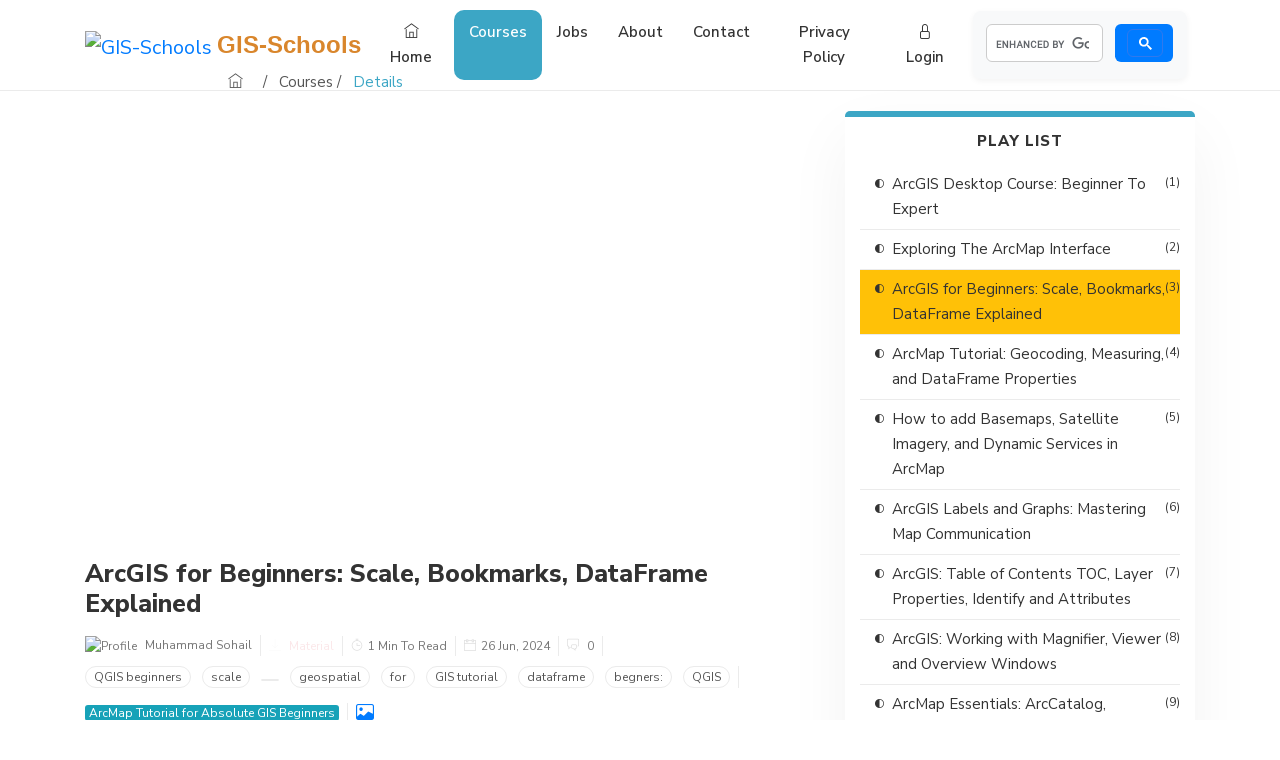

--- FILE ---
content_type: text/html; charset=UTF-8
request_url: https://gisschools.com/course_details.php?title=ArcGIS+for+Beginners%3A+Scale%2C+Bookmarks%2C+DataFrame+Explained
body_size: 8239
content:
<!DOCTYPE html>
<html lang="en-us"><head>
    <meta charset="utf-8">
                        <title>ArcGIS for Beginners: Scale, Bookmarks, DataFrame Explained - GIS-Schools</title> 
                    <link rel="prev" href="https://gisschools.com/course_details.php?title=Esri+ArcGIS+Desktop+10.8" />
                      <link rel="next" href="https://gisschools.com/course_details.php?title=Top+10+Essential+GIS+Developer+Interview+Questions+and+Answers" />
                     <meta name="viewport" content="width=device-width, initial-scale=1">
                    <meta name="description" content="Learn ArcGIS for Beginners: Scale, Bookmarks, DataFrame Explained in this detailed ArcGIS tutorial made for GIS beginners and pros alike.">
                    <meta name="keywords" content="QGIS beginners, scale,, geospatial, for, GIS tutorial, dataframe, begners:, QGIS">  
                    <meta name="robots" content="index, follow"> 
                    <meta name="author" content="Muhammad Sohail Akbar">
                    <link rel="icon" href="https://gisschools.com/admin/images/logo/202310171644081062615571.png" type="image/x-icon">
                    <link rel="canonical" href="https://gisschools.com/course_details.php?title=ArcGIS+for+Beginners%3A+Scale%2C+Bookmarks%2C+DataFrame+Explained" />
                    <meta property="og:title" content="ArcGIS for Beginners: Scale, Bookmarks, DataFrame Explained - GIS-Schools" />
                    <meta property="og:type" content="article" />
                    <meta property="og:image" content="https://gisschools.com/admin/images/blog/20240626043928181896145.webp" />
                    <meta property="og:image:width" content="800" />
                    <meta property="og:image:height" content="533" />
                    
                    <meta property="og:site_name" content="GIS-Schools" />
                    <meta property="og:locale" content="en_US" />
                    <meta property="og:description" content="Learn ArcGIS for Beginners: Scale, Bookmarks, DataFrame Explained in this detailed ArcGIS tutorial made for GIS beginners and pros alike." />
                    <meta property="og:url" content="https://gisschools.com/course_details.php?title=ArcGIS+for+Beginners%3A+Scale%2C+Bookmarks%2C+DataFrame+Explained" />
                    <script type="application/ld+json">{
    "@context": "https://schema.org",
    "@type": "BlogPosting",
    "@id": "https://gisschools.com/course_details.php?title=ArcGIS+for+Beginners%3A+Scale%2C+Bookmarks%2C+DataFrame+Explained#blogposting",
    "mainEntityOfPage": {
        "@type": "WebPage",
        "@id": "https://gisschools.com/course_details.php?title=ArcGIS+for+Beginners%3A+Scale%2C+Bookmarks%2C+DataFrame+Explained"
    },
    "headline": "ArcGIS for Beginners: Scale, Bookmarks, DataFrame Explained - GIS-Schools",
    "image": {
        "@type": "ImageObject",
        "url": "https://gisschools.com/admin/images/blog/20240626043928181896145.webp",
        "width": 800,
        "height": 533,
        "caption": "ArcGIS for Beginners: Scale, Bookmarks, DataFrame Explained"
    },
    "datePublished": "2024-06-26T00:39:28+03:00",
    "dateModified": "2024-08-23T07:49:06+03:00",
    "author": {
        "@type": "Person",
        "name": "Muhammad Sohail Akbar",
        "url": "https://gisschools.com/portfolio/"
    },
    "publisher": {
        "@type": "Organization",
        "@id": "https://gisschools.com/#organization",
        "name": "GIS-Schools",
        "logo": {
            "@type": "ImageObject",
            "url": "https://gisschools.com/admin/images/logo/202310171644081878147869.png",
            "width": 477,
            "height": 449
        }
    },
    "articleSection": "QGIS beginners, scale,, geospatial, for, GIS tutorial, dataframe, begners:, QGIS",
    "inLanguage": "en-US"
}</script>    <!-- plugins --> 
   
    
    <link rel="stylesheet" href="plugins/bootstrap/bootstrap.min.css">
    <link href="plugins/bootstrap-icons/bootstrap-icons.css" rel="stylesheet">
    <link rel="stylesheet" href="plugins/themify-icons/themify-icons.css">
    <link rel="stylesheet" href="plugins/slick/slick.css">
    <link rel="stylesheet" href="css/style.css" media="screen"> 
    
     <!--google adsense-->
    <script async src="https://pagead2.googlesyndication.com/pagead/js/adsbygoogle.js?client=ca-pub-3348109227744589"
     crossorigin="anonymous"></script>
     <meta name="google-adsense-account" content="ca-pub-3348109227744589">
    
    <!-- Google search consol -->
    <meta name="google-site-verification" content="3QH9LAoNnW1MtOnRaPYkX5eS7__W38WLxfQBtniFaVM" />
    <!-- Google search consol -->
    

 
    
    <!-- Google tag (gtag.js) -->
<script async src="https://www.googletagmanager.com/gtag/js?id=G-77EXW600ZN"></script>
<script>
  window.dataLayer = window.dataLayer || [];
  function gtag(){dataLayer.push(arguments);}
  gtag('js', new Date());

  gtag('config', 'G-77EXW600ZN');
</script>
    <script src="https://www.google.com/recaptcha/api.js" async defer></script>

    
</head>
<body>
    
 


<!-- navigation -->
<header class="navigation fixed-top">
    <div class="container">
        <nav class="navbar navbar-expand-lg navbar-white">
    <a class="navbar-brand order-1" href="index.php">
                                     
                <img fetchpriority="high"  style="border-radius: 7px" class="img-fluid" width="55px" height="55px" src="admin/images/logo/202310171644081878147869.png"
                     alt="GIS-Schools">
                <span id="header_website_name_id"  >GIS-Schools</span>    </a>

    <div class="collapse navbar-collapse text-center order-lg-2 order-3" id="navigation">
        <ul class="navbar-nav mx-auto">

                        <li class="nav-item ">
                <a class="nav-link" href="index.php"><span ><span class="ti ti-home"></span> Home</span></a>
            </li>

                        <li class="nav-item header_selected">
                <a class="nav-link" href="courses.php"><span style="color: #ffffff">Courses</span></a>
            </li>

                        <li class="nav-item ">
                <a class="nav-link" target="_blank" href="https://gisschools.com/jobs/index.php"><span >Jobs</span></a>
            </li>

                        <li class="nav-item ">
                <a class="nav-link" href="about.php"><span >About</span></a>
            </li>

                        <li class="nav-item ">
                <a class="nav-link" href="contact.php"><span >Contact</span></a>
            </li>

                        <li class="nav-item ">
                <a class="nav-link" href="privacy_policy.php"><span >Privacy Policy</span></a>
            </li>

            <li class="nav-item">
                <a class="nav-link" href="admin/login.php"><span class="bi bi-lock"></span> Login</a>
            </li>
        </ul>
    </div>

    <div class="order-2 order-lg-3 d-flex align-items-center">
        <!-- ✅ Styled Search Container -->
        <div class="order-2 order-lg-3 d-flex align-items-center gap-2 px-2 header-search-wrapper">
            <div class="gcse-search"></div> <!-- 🔍 Google Search Box with Ads -->
            <button class="navbar-toggler border-0 order-1" type="button" data-toggle="collapse" data-target="#navigation">
                <i class="ti-menu"></i>
            </button>
        </div>
    </div>
</nav>

    </div>
</header>
<!-- /navigation --><style>
    .related-articles-box {
    margin-top: 40px;
    padding: 15px;
    background: #f5f5f5;
    border-left: 4px solid #007bff;
    }
    .related-articles-box h3 {
        margin-bottom: 10px;
    }
    .related-articles-box ul {
        list-style: none;
        padding-left: 0;
    }
    .related-articles-box li {
        margin-bottom: 5px;
    }
    .related-articles-box li a {
        text-decoration: none;
        color: #007bff;
    }
    .related-articles-box li a:hover {
        text-decoration: underline;
    }

</style>
<section class="section">
  <div class="container">
      <div class="row">
          <div class="col-lg-9 mx-auto">

              <ul class="list-inline">
                  <li class="list-inline-item"><a class="text-default" href="index.php"> <span class="ti ti-home"></span>
                          &nbsp; &nbsp; /</a></li>
                  <li class="list-inline-item"><a class="text-default" href="courses.php">Courses
                          /  </a></li>
                  <li class="list-inline-item text-primary theme_color">   Details</li>
              </ul>
          </div>
      </div>

      <div class="row justify-content-center">
          <div class=" col-lg-8  mb-5 mb-lg-0">
                                   
          <article>
              <div class="post-slider mb-4">
                  <div class="post-slider mb-4">
                            <iframe style="min-height: 400px" width="100%"    src="https://www.youtube.com/embed/MfFw57hjOGI?si=eA8p_B51gJVRDW3b" title="YouTube video player" frameborder="0" allow="accelerometer; autoplay; clipboard-write; encrypted-media; gyroscope; picture-in-picture; web-share" allowfullscreen></iframe>
                     </div>
              </div>

              <h1 class="h2">ArcGIS for Beginners: Scale, Bookmarks, DataFrame Explained</h1>
              <ul class="card-meta my-3 list-inline">
                <li class="list-inline-item">
                  <a href="member_single.php" class="card-meta-author">
                    <img   loading="lazy" decoding="async"  src="admin/images/users/20231023091644287609706.png"   alt="Profile"  >
                    Muhammad Sohail
                  </a>
                </li>
                <li class="list-inline-item">
                   <a class="blinking-link text-danger"   target="_blank" href="download_material.php?title=ArcGIS+for+Beginners%3A+Scale%2C+Bookmarks%2C+DataFrame+Explained"> <i class="ti-download"></i> Material</a> </li>
                </li>
                <li class="list-inline-item">
                  <i class="ti-timer"></i>1 Min To Read
                </li>
                <li class="list-inline-item">
                  <i class="ti-calendar"></i>26 Jun, 2024 
                </li>
                <li class="list-inline-item"> 
                               <i class="ti-comments"></i>      0    
                </li>
                <li class="list-inline-item">
                  <ul class="card-meta-tag list-inline">
                    <li class="list-inline-item"><a href="tags.php?tag=QGIS beginners">QGIS beginners</a></li>
<li class="list-inline-item"><a href="tags.php?tag=scale">scale</a></li>
<li class="list-inline-item"><a href="tags.php?tag="></a></li>
<li class="list-inline-item"><a href="tags.php?tag=geospatial">geospatial</a></li>
<li class="list-inline-item"><a href="tags.php?tag=for">for</a></li>
<li class="list-inline-item"><a href="tags.php?tag=GIS tutorial">GIS tutorial</a></li>
<li class="list-inline-item"><a href="tags.php?tag=dataframe">dataframe</a></li>
<li class="list-inline-item"><a href="tags.php?tag=begners:">begners:</a></li>
<li class="list-inline-item"><a href="tags.php?tag=QGIS">QGIS</a></li>

                  </ul>
                </li>
                 <li class="list-inline-item"> 
                   <a href="category.php?category=ArcMap+Tutorial+for+Absolute+GIS+Beginners"><span style="border-radius:3px;" class=" badge-info"> <span style=" padding-left: 4px; padding-right: 4px"> ArcMap Tutorial for Absolute GIS Beginners </a>  </span> </span>  
                </li> 
                <li class="list-inline-item"> 
                   <a target="_blank" href="admin/images/blog/20240626043928181896145.webp"> <span class="bi bi-image" style="font-size:  large"></span>  </a>  
                </li>
                
                
              </ul>
              <div class="content"  style="text-align: justify;"> <p dir="ltr">Here is the short guide for the very first steps with ArcGIS software. Starting today, this video will enable you to understand how to use Scale, Bookmarks, and DataFrame on ArcGIS. This tutorial will be useful whether you are a complete beginner to GIS or simply need a quick refresher on these ideas and how they can be used in mapping.</p>
<p dir="ltr">We will begin by establishing what scale is and how its features dictate the level of detailing on maps and the degree of enlargement of maps. Then under Location Bar, I will be demonstrating how to save certain locations under the bookmark tab. Last but not least, there is the DataFrame that will teach you more about the management of multiple layers of data. At the end of this tutorial, it is hoped that you will be ready to go further and explore more of the features that ArcGIS has to offer. Here it is and let the adventure begin to make GIS as easy and fun as possible.</p>
<p>&nbsp;</p>  </div>
            </article>             
        
                                        <div class="related-articles-box mt-5">
                      <h3>🔗 Related Articles</h3>
                      <ul>
                        <li><a href='course_details.php?title=ArcGIS+for+Beginners%3A+Scale%2C+Bookmarks%2C+DataFrame+Explained'>Cloud GIS vs Desktop GIS: What Professionals Are Choosing in 2026</a></li>
<li><a href='course_details.php?title=ArcGIS+for+Beginners%3A+Scale%2C+Bookmarks%2C+DataFrame+Explained'>How AI Is Changing GIS Forever - From Mapping to Decision Making</a></li>
<li><a href='course_details.php?title=ArcGIS+for+Beginners%3A+Scale%2C+Bookmarks%2C+DataFrame+Explained'>Raster Revival - How Cloud, AI and Real-Time Processing are Changing Raster Data Use in 2025</a></li>
<li><a href='course_details.php?title=ArcGIS+for+Beginners%3A+Scale%2C+Bookmarks%2C+DataFrame+Explained'>Understanding Raster Data and Landsat Imagery</a></li>
<li><a href='course_details.php?title=ArcGIS+for+Beginners%3A+Scale%2C+Bookmarks%2C+DataFrame+Explained'>All-in-One GIS Web Dev Course: From Static Sites to Spatial Servers</a></li>

                      </ul>
                    </div>
            <div id="comments_id" >

                  <div class="mb-5 border-top mt-4 pt-5">
                      <h3 class="mb-4">Comments</h3>
                      <div id="show_msg" class="content mb-5">
                                                </div>
                      
                  </div>

                  <div>
                      <h3 id="leave_reply" class="mb-4">Leave a Reply</h3>
                      <form method="POST"  >
                                                    <div class="row">
                              <div class="form-group col-md-12">
                                  <textarea class="form-control shadow-none" name="comment" rows="7" required></textarea>
                                  <input type="hidden" name="blog_title" value="ArcGIS for Beginners: Scale, Bookmarks, DataFrame Explained">
                              </div>
                              <div class="form-group col-md-6">
                                  <input class="form-control shadow-none" name="full_name" type="text" placeholder="Name" required>
                              </div>
                              <div class="form-group col-md-6">
                                  <input class="form-control shadow-none" name="email" type="email" placeholder="Email" required>
                              </div>
                            <!-- Google reCAPTCHA -->
                                        <div class="form-group">
                                          <div class="g-recaptcha" data-sitekey="6Ld8UFwrAAAAACBRTUAcplyA9Ao_X2Zv1ZWd3uyd"></div>
                                        </div>
                          </div>
                          <button class="btn btn-primary" name="submit_comment" type="submit">Comment Now</button>
                          
                           <!-- Honeypot field (Hidden from humans) -->
                            <div style="display: none;">
                              <label>If you are human, leave this field empty:</label>
                              <input type="text" name="website" id="website" placeholder="Leave blank">
                            </div>
                      </form>
                  </div>

              </div>
          </div>



          <div class=" col-lg-4  mb-5 mb-lg-0">
              <!-- Selectd category -->
              <div class="widget widget-categories">

                      <h4 class="widget-title"><span>Play List</span></h4>
                            <ul class="list-unstyled widget-list">
                            <li class=" "><a href="course_details.php?title=ArcGIS+Desktop+Course%3A+Beginner+To+Expert" class="d-flex"><span  style="font-size: xx-small; padding-top:5px; padding-right:8px " class="bi bi-circle-half"> </span> ArcGIS Desktop Course: Beginner To Expert <small class="ml-auto">(1)</small></a></li>

             
                            <li class=" "><a href="course_details.php?title=Exploring+The+ArcMap+Interface" class="d-flex"><span  style="font-size: xx-small; padding-top:5px; padding-right:8px " class="bi bi-circle-half"> </span> Exploring The ArcMap Interface <small class="ml-auto">(2)</small></a></li>

             
                            <li class="bg-warning"><a href="course_details.php?title=ArcGIS+for+Beginners%3A+Scale%2C+Bookmarks%2C+DataFrame+Explained" class="d-flex"><span  style="font-size: xx-small; padding-top:5px; padding-right:8px " class="bi bi-circle-half"> </span> ArcGIS for Beginners: Scale, Bookmarks, DataFrame Explained <small class="ml-auto">(3)</small></a></li>

             
                            <li class=" "><a href="course_details.php?title=ArcMap+Tutorial%3A+Geocoding%2C+Measuring%2C+and+DataFrame+Properties" class="d-flex"><span  style="font-size: xx-small; padding-top:5px; padding-right:8px " class="bi bi-circle-half"> </span> ArcMap Tutorial: Geocoding, Measuring, and DataFrame Properties <small class="ml-auto">(4)</small></a></li>

             
                            <li class=" "><a href="course_details.php?title=How+to+add+Basemaps%2C+Satellite+Imagery%2C+and+Dynamic+Services+in+ArcMap" class="d-flex"><span  style="font-size: xx-small; padding-top:5px; padding-right:8px " class="bi bi-circle-half"> </span> How to add Basemaps, Satellite Imagery, and Dynamic Services in ArcMap <small class="ml-auto">(5)</small></a></li>

             
                            <li class=" "><a href="course_details.php?title=ArcGIS+Labels+and+Graphs%3A+Mastering+Map+Communication" class="d-flex"><span  style="font-size: xx-small; padding-top:5px; padding-right:8px " class="bi bi-circle-half"> </span> ArcGIS Labels and Graphs: Mastering Map Communication <small class="ml-auto">(6)</small></a></li>

             
                            <li class=" "><a href="course_details.php?title=ArcGIS%3A+Table+of+Contents+TOC%2C+Layer+Properties%2C+Identify+and+Attributes" class="d-flex"><span  style="font-size: xx-small; padding-top:5px; padding-right:8px " class="bi bi-circle-half"> </span> ArcGIS: Table of Contents TOC, Layer Properties, Identify and Attributes <small class="ml-auto">(7)</small></a></li>

             
                            <li class=" "><a href="course_details.php?title=ArcGIS%3A+Working+with+Magnifier%2C+Viewer+and+Overview+Windows" class="d-flex"><span  style="font-size: xx-small; padding-top:5px; padding-right:8px " class="bi bi-circle-half"> </span> ArcGIS: Working with Magnifier, Viewer and Overview Windows <small class="ml-auto">(8)</small></a></li>

             
                            <li class=" "><a href="course_details.php?title=ArcMap+Essentials%3A+ArcCatalog%2C+Geospatial+Data%2C+REST+Services%2C+and+APIs" class="d-flex"><span  style="font-size: xx-small; padding-top:5px; padding-right:8px " class="bi bi-circle-half"> </span> ArcMap Essentials: ArcCatalog, Geospatial Data, REST Services, and APIs <small class="ml-auto">(9)</small></a></li>

             
                            <li class=" "><a href="course_details.php?title=ArcMap%3A+Understanding+Metadata" class="d-flex"><span  style="font-size: xx-small; padding-top:5px; padding-right:8px " class="bi bi-circle-half"> </span> ArcMap: Understanding Metadata <small class="ml-auto">(10)</small></a></li>

             
                            <li class=" "><a href="course_details.php?title=ArcGIS+Projections+and+Coordinate+Systems+Made+Easy" class="d-flex"><span  style="font-size: xx-small; padding-top:5px; padding-right:8px " class="bi bi-circle-half"> </span> ArcGIS Projections and Coordinate Systems Made Easy <small class="ml-auto">(11)</small></a></li>

             
                            <li class=" "><a href="course_details.php?title=ArcGIS+Tutorial%3A+Master+Geoprocessing+Tools+-+Dissolve%2C+Buffer%2C+Clip" class="d-flex"><span  style="font-size: xx-small; padding-top:5px; padding-right:8px " class="bi bi-circle-half"> </span> ArcGIS Tutorial: Master Geoprocessing Tools - Dissolve, Buffer, Clip <small class="ml-auto">(12)</small></a></li>

             
                            <li class=" "><a href="course_details.php?title=How+to+Import+and+Export+GPS+%28.gpx%29+data+and+design+Geodatabase" class="d-flex"><span  style="font-size: xx-small; padding-top:5px; padding-right:8px " class="bi bi-circle-half"> </span> How to Import and Export GPS (.gpx) data and design Geodatabase <small class="ml-auto">(13)</small></a></li>

             
                            <li class=" "><a href="course_details.php?title=ArcMap+Symbology%3A+Master+Point%2C+Line+and+Polygon+Styles" class="d-flex"><span  style="font-size: xx-small; padding-top:5px; padding-right:8px " class="bi bi-circle-half"> </span> ArcMap Symbology: Master Point, Line and Polygon Styles <small class="ml-auto">(14)</small></a></li>

             
                            <li class=" "><a href="course_details.php?title=Georeferencing+in+ArcMap" class="d-flex"><span  style="font-size: xx-small; padding-top:5px; padding-right:8px " class="bi bi-circle-half"> </span> Georeferencing in ArcMap <small class="ml-auto">(15)</small></a></li>

             
                            <li class=" "><a href="course_details.php?title=ArcGIS%3A+Creating+Features+with+Digitizing" class="d-flex"><span  style="font-size: xx-small; padding-top:5px; padding-right:8px " class="bi bi-circle-half"> </span> ArcGIS: Creating Features with Digitizing <small class="ml-auto">(16)</small></a></li>

             
                            <li class=" "><a href="course_details.php?title=How+to+Digitizing+Polygons+in+ArcMap+Using+Feature+Construction" class="d-flex"><span  style="font-size: xx-small; padding-top:5px; padding-right:8px " class="bi bi-circle-half"> </span> How to Digitizing Polygons in ArcMap Using Feature Construction <small class="ml-auto">(17)</small></a></li>

             
                            <li class=" "><a href="course_details.php?title=ArcMap%3A+Join+Excel%2C+CSV+into+an+Attribute+table%2C+Calculate+Values" class="d-flex"><span  style="font-size: xx-small; padding-top:5px; padding-right:8px " class="bi bi-circle-half"> </span> ArcMap: Join Excel, CSV into an Attribute table, Calculate Values <small class="ml-auto">(18)</small></a></li>

             
                            <li class=" "><a href="course_details.php?title=ArcMap+-+Fixing+Topology+Errors" class="d-flex"><span  style="font-size: xx-small; padding-top:5px; padding-right:8px " class="bi bi-circle-half"> </span> ArcMap - Fixing Topology Errors <small class="ml-auto">(19)</small></a></li>

             
                            <li class=" "><a href="course_details.php?title=ArcMap%3A+Advanced+Editing+Tools" class="d-flex"><span  style="font-size: xx-small; padding-top:5px; padding-right:8px " class="bi bi-circle-half"> </span> ArcMap: Advanced Editing Tools <small class="ml-auto">(20)</small></a></li>

             
                            <li class=" "><a href="course_details.php?title=ArcMap%3A+ModelBuilder" class="d-flex"><span  style="font-size: xx-small; padding-top:5px; padding-right:8px " class="bi bi-circle-half"> </span> ArcMap: ModelBuilder <small class="ml-auto">(21)</small></a></li>

             
                            <li class=" "><a href="course_details.php?title=ArcMap%3A+Create+A+Map+Layout+and+Export+Map" class="d-flex"><span  style="font-size: xx-small; padding-top:5px; padding-right:8px " class="bi bi-circle-half"> </span> ArcMap: Create A Map Layout and Export Map <small class="ml-auto">(22)</small></a></li>

             
                            <li class=" "><a href="course_details.php?title=ArcMap%3A+Mastering+Spatial+Adjustment+and+Transformation" class="d-flex"><span  style="font-size: xx-small; padding-top:5px; padding-right:8px " class="bi bi-circle-half"> </span> ArcMap: Mastering Spatial Adjustment and Transformation <small class="ml-auto">(23)</small></a></li>

             </ul>
              </div>

              <!-- categories -->
              <div class="widget widget-categories">
                  <h4 class="widget-title"><span>Courses</span></h4>
                  <ul class="list-unstyled widget-list">
                                  <li class="">
                <a href="category.php?category=Absolute+Beginners+Guide+to+QGIS" class="d-flex">
                    <span style="font-size: xx-small; padding-top:5px; padding-right:8px " class="bi bi-circle-half"></span>
                    Absolute Beginners Guide to QGIS <small class="ml-auto">(6)</small>
                </a>
            </li>            <li class="">
                <a href="category.php?category=ArcGIS+Pro+Tutorial+for+Absolute+GIS+Beginners" class="d-flex">
                    <span style="font-size: xx-small; padding-top:5px; padding-right:8px " class="bi bi-circle-half"></span>
                    ArcGIS Pro Tutorial for Absolute GIS Beginners <small class="ml-auto">(6)</small>
                </a>
            </li>            <li class="bg-info">
                <a href="category.php?category=ArcMap+Tutorial+for+Absolute+GIS+Beginners" class="d-flex">
                    <span style="font-size: xx-small; padding-top:5px; padding-right:8px " class="bi bi-circle-half"></span>
                    ArcMap Tutorial for Absolute GIS Beginners <small class="ml-auto">(23)</small>
                </a>
            </li>            <li class="">
                <a href="category.php?category=Articles" class="d-flex">
                    <span style="font-size: xx-small; padding-top:5px; padding-right:8px " class="bi bi-circle-half"></span>
                    Articles <small class="ml-auto">(50)</small>
                </a>
            </li>            <li class="">
                <a href="category.php?category=Book+Summaries" class="d-flex">
                    <span style="font-size: xx-small; padding-top:5px; padding-right:8px " class="bi bi-circle-half"></span>
                    Book Summaries <small class="ml-auto">(5)</small>
                </a>
            </li>            <li class="">
                <a href="category.php?category=Books" class="d-flex">
                    <span style="font-size: xx-small; padding-top:5px; padding-right:8px " class="bi bi-circle-half"></span>
                    Books <small class="ml-auto">(2)</small>
                </a>
            </li>            <li class="">
                <a href="category.php?category=GDAL%2FOGR+-+Beginners+Tutorial" class="d-flex">
                    <span style="font-size: xx-small; padding-top:5px; padding-right:8px " class="bi bi-circle-half"></span>
                    GDAL/OGR - Beginners Tutorial <small class="ml-auto">(2)</small>
                </a>
            </li>            <li class="">
                <a href="category.php?category=GeoServer%3A+Complete+Tutorial" class="d-flex">
                    <span style="font-size: xx-small; padding-top:5px; padding-right:8px " class="bi bi-circle-half"></span>
                    GeoServer: Complete Tutorial <small class="ml-auto">(10)</small>
                </a>
            </li>            <li class="">
                <a href="category.php?category=GIS+Mobile+Data+Collection+App+with+QField+%28QGIS%29" class="d-flex">
                    <span style="font-size: xx-small; padding-top:5px; padding-right:8px " class="bi bi-circle-half"></span>
                    GIS Mobile Data Collection App with QField (QGIS) <small class="ml-auto">(4)</small>
                </a>
            </li>            <li class="">
                <a href="category.php?category=HTML+and+CSS+for+Beginners+-+Build+a+Website+and+Launch+ONLINE" class="d-flex">
                    <span style="font-size: xx-small; padding-top:5px; padding-right:8px " class="bi bi-circle-half"></span>
                    HTML and CSS for Beginners - Build a Website and Launch ONLINE <small class="ml-auto">(5)</small>
                </a>
            </li>            <li class="">
                <a href="category.php?category=Learn+Spatial+Databases+with+PostGIS+and+QGIS" class="d-flex">
                    <span style="font-size: xx-small; padding-top:5px; padding-right:8px " class="bi bi-circle-half"></span>
                    Learn Spatial Databases with PostGIS and QGIS <small class="ml-auto">(21)</small>
                </a>
            </li>            <li class="">
                <a href="category.php?category=Mastering+Raster+Data+Analysis+in+ArcMap+A+Comprehensive+Guide" class="d-flex">
                    <span style="font-size: xx-small; padding-top:5px; padding-right:8px " class="bi bi-circle-half"></span>
                    Mastering Raster Data Analysis in ArcMap A Comprehensive Guide <small class="ml-auto">(6)</small>
                </a>
            </li>            <li class="">
                <a href="category.php?category=One+Problem+-+One+Solution" class="d-flex">
                    <span style="font-size: xx-small; padding-top:5px; padding-right:8px " class="bi bi-circle-half"></span>
                    One Problem - One Solution <small class="ml-auto">(1)</small>
                </a>
            </li>            <li class="">
                <a href="category.php?category=PHP+-+Login+and+Registration+Project+with+Email+Confirmation" class="d-flex">
                    <span style="font-size: xx-small; padding-top:5px; padding-right:8px " class="bi bi-circle-half"></span>
                    PHP - Login and Registration Project with Email Confirmation <small class="ml-auto">(11)</small>
                </a>
            </li>            <li class="">
                <a href="category.php?category=Presentation+and+Analysis+of+GIS+Data+on+Dashboard+with+Leaflet" class="d-flex">
                    <span style="font-size: xx-small; padding-top:5px; padding-right:8px " class="bi bi-circle-half"></span>
                    Presentation and Analysis of GIS Data on Dashboard with Leaflet <small class="ml-auto">(23)</small>
                </a>
            </li>            <li class="">
                <a href="category.php?category=QGIS+-+Mastering+Geospatial+Analysis" class="d-flex">
                    <span style="font-size: xx-small; padding-top:5px; padding-right:8px " class="bi bi-circle-half"></span>
                    QGIS - Mastering Geospatial Analysis <small class="ml-auto">(29)</small>
                </a>
            </li>            <li class="">
                <a href="category.php?category=Shortest+Path+Routing+with+PostGIS+-+Network+Analysis+-+Complete+Web+Project" class="d-flex">
                    <span style="font-size: xx-small; padding-top:5px; padding-right:8px " class="bi bi-circle-half"></span>
                    Shortest Path Routing with PostGIS - Network Analysis - Complete Web Project <small class="ml-auto">(6)</small>
                </a>
            </li>            <li class="">
                <a href="category.php?category=Softwares" class="d-flex">
                    <span style="font-size: xx-small; padding-top:5px; padding-right:8px " class="bi bi-circle-half"></span>
                    Softwares <small class="ml-auto">(3)</small>
                </a>
            </li>            <li class="">
                <a href="category.php?category=The+Beginner+Guide+to+GIS+Professionals" class="d-flex">
                    <span style="font-size: xx-small; padding-top:5px; padding-right:8px " class="bi bi-circle-half"></span>
                    The Beginner Guide to GIS Professionals <small class="ml-auto">(2)</small>
                </a>
            </li>            <li class="">
                <a href="category.php?category=Viewer-Curated+Playlist" class="d-flex">
                    <span style="font-size: xx-small; padding-top:5px; padding-right:8px " class="bi bi-circle-half"></span>
                    Viewer-Curated Playlist <small class="ml-auto">(10)</small>
                </a>
            </li>                  </ul>
              </div>
          </div>


      </div>
  </div>
</section>

<!--apply  img color to background  div of feature-->
<script>
    window.addEventListener('DOMContentLoaded', function () {
        var img = document.getElementById('image');
        var parent = document.getElementById('parent');
        var colorThief = new ColorThief();
        var rgb = colorThief.getColor(img);
        var bgColor = 'rgb(' + rgb[0] + ',' + rgb[1] + ',' + rgb[2] + ')';
        parent.style.backgroundColor = bgColor;
    });
</script>



<footer class="footer">
    <svg class="footer-border" height="214" viewBox="0 0 2204 214" fill="none" xmlns="http://www.w3.org/2000/svg">
        <path d="M2203 213C2136.58 157.994 1942.77 -33.1996 1633.1 53.0486C1414.13 114.038 1200.92 188.208 967.765 118.127C820.12 73.7483 263.977 -143.754 0.999958 158.899"
              stroke-width="2" />
    </svg>

    <div class="instafeed text-center mb-5">
        <h2 class="h3 mb-4">FEATURED POST</h2>

        <div class="instagram-slider">


                                  <div class="instagram-post"><img   loading="lazy" decoding="async" width="166" height="100px"   src="admin/images/blog/thumb/202309271733531625538711.webp" alt="Leaflet.js vs. Google Maps API: Choosing the Right Map Library"></div>                           
        
                              <div class="instagram-post"><img   loading="lazy" decoding="async" width="166" height="100px"   src="admin/images/blog/thumb/202310161125501753999519.webp" alt="How to Create Spatial Databases in PostGIS | PostgreSQL | Import Shapefile into the Database"></div>                           
        
                              <div class="instagram-post"><img   loading="lazy" decoding="async" width="166" height="100px"   src="admin/images/blog/thumb/20230923225544337949154.webp" alt="QGIS Download and Installation"></div>                           
        
                              <div class="instagram-post"><img   loading="lazy" decoding="async" width="166" height="100px"   src="admin/images/blog/thumb/202309251044071962753269.webp" alt="QField for Beginners: Easy Mobile Data Collection with QGIS"></div>                           
        
                              <div class="instagram-post"><img   loading="lazy" decoding="async" width="166" height="100px"   src="admin/images/blog/thumb/202309291912111874596433.webp" alt="HTML Forms | Get Attribute Input Values | Submit Data to PHP with GET, POST Request"></div>                           
        
                              <div class="instagram-post"><img   loading="lazy" decoding="async" width="166" height="100px"   src="admin/images/blog/thumb/202309251138571574123948.webp" alt="Create a Real-Time GIS Survey App Without Coding - QField Project"></div>                           
        
                              <div class="instagram-post"><img   loading="lazy" decoding="async" width="166" height="100px"   src="admin/images/blog/thumb/20230925111151820995743.webp" alt="QField App Review: Easy GIS Mobile Data Collection Without Coding"></div>                           
        
                              <div class="instagram-post"><img   loading="lazy" decoding="async" width="166" height="100px"   src="admin/images/blog/thumb/202309240018111374753111.webp" alt="Developed a GIS Dashboard without coding in QGIS"></div>                           
        
                              <div class="instagram-post"><img   loading="lazy" decoding="async" width="166" height="100px"   src="admin/images/blog/thumb/202309291954561658190161.webp" alt="Design a web GIS map from a shapefile in just 2 minutes without coding in QGIS"></div>                           
        
                              <div class="instagram-post"><img   loading="lazy" decoding="async" width="166" height="100px"   src="admin/images/blog/thumb/202309291928232003402083.webp" alt="Put a Shapefile onto your Map as a Layer | Leaflet Map"></div>                           
        
                              <div class="instagram-post"><img   loading="lazy" decoding="async" width="166" height="100px"   src="admin/images/blog/thumb/2023092912130976257089.webp" alt="GDAL Introduction and Installation | Ogr2Ogr, OgrInfo Attribute and Geographic Queries"></div>                           
        
                </div>
    </div>

    <div class="container">
        <div class="row align-items-center">
            <div class="col-md-5 text-center text-md-left mb-4">
                
                <ul class="list-inline footer-list mb-0">
                    <li class="list-inline-item"><a href="privacy_policy.php">Privacy Policy</a></li>
                    <li class="list-inline-item"><a href="terms_conditions.php">Terms Conditions</a></li>
                     <li>
                         <a href="https://gisschools.com/track_visit/visit_stats.php">Visters</a>
                     </li>
                    <li class="list-inline-item">
                        <!--
                            <a href='https://acadooghostwriter.com/'>ACADOOghostwriter.com</a> <script type='text/javascript' src='https://www.freevisitorcounters.com/auth.php?id=1b1578fa3a569610732aa60c4e1a2c04f151c30d'></script>
                            <script type="text/javascript" src="https://www.freevisitorcounters.com/en/home/counter/1081437/t/9"></script>
                   -->
                    </li>
                  </ul>
                
            
                    
                    
            </div>
            <div class="col-md-2 text-center mb-4">
                                      
        <a href="index.php"><img   loading="lazy" decoding="async"  style="border-radius: 7px" class="img-fluid" width="100px"  height="100px" src="admin/images/logo/202310171644081878147869.png" alt="GIS-Schools"></a>                      
                                  <script type="text/javascript" src="https://www.freevisitorcounters.com/en/home/counter/1168202/t/9"></script>
            </div>
            <div class="col-md-5 text-md-right text-center mb-4">
                <ul class="list-inline footer-list mb-0">

                                <li class="list-inline-item"><a target="_blank" href="https://web.facebook.com/groups/GISandITTools"><i class="ti-facebook"></i></a></li>
            <li class="list-inline-item"><a target="_blank" href="https://www.twitter.com/sohailgoheer"><i class="ti-twitter-alt"></i></a></li>
            <li class="list-inline-item"><a target="_blank" href="https://www.linkedin.com/in/sgoheer/"><i class="ti-linkedin"></i></a></li>
            <li class="list-inline-item"><a target="_blank" href="https://www.instagram.com/sohailgoheer"><i class="ti-instagram"></i></a></li>
            <li class="list-inline-item"><a target="_blank" href="https://www.youtube.com/@GISSchoools"><i class="ti-youtube"></i></a></li>
                </ul>
                
            </div>
            <div class="col-12">
                <div class="border-bottom border-default"></div>
            </div>
        </div>
    </div>
</footer>

 
<!-- JS Plugins -->
<script src="plugins/jQuery/jquery.min.js"></script>

<script src="plugins/bootstrap/bootstrap.min.js"></script>

<script src="plugins/slick/slick.min.js"></script>

<script src="plugins/instafeed/instafeed.min.js"></script>
<!-- Main Script -->
   <!-- ✅ Google CSE Script -->

 
<script async src="https://cse.google.com/cse.js?cx=424e5093a8f4f48df"></script>
<script src="js/script.js"></script>


<!-- ✅ Phgoogle search model-->
<script>
  $(document).ready(function() {
    $('#gisSearchModal').modal('show');
  });
</script>


</body>
</html>



--- FILE ---
content_type: text/html; charset=utf-8
request_url: https://www.google.com/recaptcha/api2/anchor?ar=1&k=6Ld8UFwrAAAAACBRTUAcplyA9Ao_X2Zv1ZWd3uyd&co=aHR0cHM6Ly9naXNzY2hvb2xzLmNvbTo0NDM.&hl=en&v=N67nZn4AqZkNcbeMu4prBgzg&size=normal&anchor-ms=20000&execute-ms=30000&cb=twbqukcwam5x
body_size: 49309
content:
<!DOCTYPE HTML><html dir="ltr" lang="en"><head><meta http-equiv="Content-Type" content="text/html; charset=UTF-8">
<meta http-equiv="X-UA-Compatible" content="IE=edge">
<title>reCAPTCHA</title>
<style type="text/css">
/* cyrillic-ext */
@font-face {
  font-family: 'Roboto';
  font-style: normal;
  font-weight: 400;
  font-stretch: 100%;
  src: url(//fonts.gstatic.com/s/roboto/v48/KFO7CnqEu92Fr1ME7kSn66aGLdTylUAMa3GUBHMdazTgWw.woff2) format('woff2');
  unicode-range: U+0460-052F, U+1C80-1C8A, U+20B4, U+2DE0-2DFF, U+A640-A69F, U+FE2E-FE2F;
}
/* cyrillic */
@font-face {
  font-family: 'Roboto';
  font-style: normal;
  font-weight: 400;
  font-stretch: 100%;
  src: url(//fonts.gstatic.com/s/roboto/v48/KFO7CnqEu92Fr1ME7kSn66aGLdTylUAMa3iUBHMdazTgWw.woff2) format('woff2');
  unicode-range: U+0301, U+0400-045F, U+0490-0491, U+04B0-04B1, U+2116;
}
/* greek-ext */
@font-face {
  font-family: 'Roboto';
  font-style: normal;
  font-weight: 400;
  font-stretch: 100%;
  src: url(//fonts.gstatic.com/s/roboto/v48/KFO7CnqEu92Fr1ME7kSn66aGLdTylUAMa3CUBHMdazTgWw.woff2) format('woff2');
  unicode-range: U+1F00-1FFF;
}
/* greek */
@font-face {
  font-family: 'Roboto';
  font-style: normal;
  font-weight: 400;
  font-stretch: 100%;
  src: url(//fonts.gstatic.com/s/roboto/v48/KFO7CnqEu92Fr1ME7kSn66aGLdTylUAMa3-UBHMdazTgWw.woff2) format('woff2');
  unicode-range: U+0370-0377, U+037A-037F, U+0384-038A, U+038C, U+038E-03A1, U+03A3-03FF;
}
/* math */
@font-face {
  font-family: 'Roboto';
  font-style: normal;
  font-weight: 400;
  font-stretch: 100%;
  src: url(//fonts.gstatic.com/s/roboto/v48/KFO7CnqEu92Fr1ME7kSn66aGLdTylUAMawCUBHMdazTgWw.woff2) format('woff2');
  unicode-range: U+0302-0303, U+0305, U+0307-0308, U+0310, U+0312, U+0315, U+031A, U+0326-0327, U+032C, U+032F-0330, U+0332-0333, U+0338, U+033A, U+0346, U+034D, U+0391-03A1, U+03A3-03A9, U+03B1-03C9, U+03D1, U+03D5-03D6, U+03F0-03F1, U+03F4-03F5, U+2016-2017, U+2034-2038, U+203C, U+2040, U+2043, U+2047, U+2050, U+2057, U+205F, U+2070-2071, U+2074-208E, U+2090-209C, U+20D0-20DC, U+20E1, U+20E5-20EF, U+2100-2112, U+2114-2115, U+2117-2121, U+2123-214F, U+2190, U+2192, U+2194-21AE, U+21B0-21E5, U+21F1-21F2, U+21F4-2211, U+2213-2214, U+2216-22FF, U+2308-230B, U+2310, U+2319, U+231C-2321, U+2336-237A, U+237C, U+2395, U+239B-23B7, U+23D0, U+23DC-23E1, U+2474-2475, U+25AF, U+25B3, U+25B7, U+25BD, U+25C1, U+25CA, U+25CC, U+25FB, U+266D-266F, U+27C0-27FF, U+2900-2AFF, U+2B0E-2B11, U+2B30-2B4C, U+2BFE, U+3030, U+FF5B, U+FF5D, U+1D400-1D7FF, U+1EE00-1EEFF;
}
/* symbols */
@font-face {
  font-family: 'Roboto';
  font-style: normal;
  font-weight: 400;
  font-stretch: 100%;
  src: url(//fonts.gstatic.com/s/roboto/v48/KFO7CnqEu92Fr1ME7kSn66aGLdTylUAMaxKUBHMdazTgWw.woff2) format('woff2');
  unicode-range: U+0001-000C, U+000E-001F, U+007F-009F, U+20DD-20E0, U+20E2-20E4, U+2150-218F, U+2190, U+2192, U+2194-2199, U+21AF, U+21E6-21F0, U+21F3, U+2218-2219, U+2299, U+22C4-22C6, U+2300-243F, U+2440-244A, U+2460-24FF, U+25A0-27BF, U+2800-28FF, U+2921-2922, U+2981, U+29BF, U+29EB, U+2B00-2BFF, U+4DC0-4DFF, U+FFF9-FFFB, U+10140-1018E, U+10190-1019C, U+101A0, U+101D0-101FD, U+102E0-102FB, U+10E60-10E7E, U+1D2C0-1D2D3, U+1D2E0-1D37F, U+1F000-1F0FF, U+1F100-1F1AD, U+1F1E6-1F1FF, U+1F30D-1F30F, U+1F315, U+1F31C, U+1F31E, U+1F320-1F32C, U+1F336, U+1F378, U+1F37D, U+1F382, U+1F393-1F39F, U+1F3A7-1F3A8, U+1F3AC-1F3AF, U+1F3C2, U+1F3C4-1F3C6, U+1F3CA-1F3CE, U+1F3D4-1F3E0, U+1F3ED, U+1F3F1-1F3F3, U+1F3F5-1F3F7, U+1F408, U+1F415, U+1F41F, U+1F426, U+1F43F, U+1F441-1F442, U+1F444, U+1F446-1F449, U+1F44C-1F44E, U+1F453, U+1F46A, U+1F47D, U+1F4A3, U+1F4B0, U+1F4B3, U+1F4B9, U+1F4BB, U+1F4BF, U+1F4C8-1F4CB, U+1F4D6, U+1F4DA, U+1F4DF, U+1F4E3-1F4E6, U+1F4EA-1F4ED, U+1F4F7, U+1F4F9-1F4FB, U+1F4FD-1F4FE, U+1F503, U+1F507-1F50B, U+1F50D, U+1F512-1F513, U+1F53E-1F54A, U+1F54F-1F5FA, U+1F610, U+1F650-1F67F, U+1F687, U+1F68D, U+1F691, U+1F694, U+1F698, U+1F6AD, U+1F6B2, U+1F6B9-1F6BA, U+1F6BC, U+1F6C6-1F6CF, U+1F6D3-1F6D7, U+1F6E0-1F6EA, U+1F6F0-1F6F3, U+1F6F7-1F6FC, U+1F700-1F7FF, U+1F800-1F80B, U+1F810-1F847, U+1F850-1F859, U+1F860-1F887, U+1F890-1F8AD, U+1F8B0-1F8BB, U+1F8C0-1F8C1, U+1F900-1F90B, U+1F93B, U+1F946, U+1F984, U+1F996, U+1F9E9, U+1FA00-1FA6F, U+1FA70-1FA7C, U+1FA80-1FA89, U+1FA8F-1FAC6, U+1FACE-1FADC, U+1FADF-1FAE9, U+1FAF0-1FAF8, U+1FB00-1FBFF;
}
/* vietnamese */
@font-face {
  font-family: 'Roboto';
  font-style: normal;
  font-weight: 400;
  font-stretch: 100%;
  src: url(//fonts.gstatic.com/s/roboto/v48/KFO7CnqEu92Fr1ME7kSn66aGLdTylUAMa3OUBHMdazTgWw.woff2) format('woff2');
  unicode-range: U+0102-0103, U+0110-0111, U+0128-0129, U+0168-0169, U+01A0-01A1, U+01AF-01B0, U+0300-0301, U+0303-0304, U+0308-0309, U+0323, U+0329, U+1EA0-1EF9, U+20AB;
}
/* latin-ext */
@font-face {
  font-family: 'Roboto';
  font-style: normal;
  font-weight: 400;
  font-stretch: 100%;
  src: url(//fonts.gstatic.com/s/roboto/v48/KFO7CnqEu92Fr1ME7kSn66aGLdTylUAMa3KUBHMdazTgWw.woff2) format('woff2');
  unicode-range: U+0100-02BA, U+02BD-02C5, U+02C7-02CC, U+02CE-02D7, U+02DD-02FF, U+0304, U+0308, U+0329, U+1D00-1DBF, U+1E00-1E9F, U+1EF2-1EFF, U+2020, U+20A0-20AB, U+20AD-20C0, U+2113, U+2C60-2C7F, U+A720-A7FF;
}
/* latin */
@font-face {
  font-family: 'Roboto';
  font-style: normal;
  font-weight: 400;
  font-stretch: 100%;
  src: url(//fonts.gstatic.com/s/roboto/v48/KFO7CnqEu92Fr1ME7kSn66aGLdTylUAMa3yUBHMdazQ.woff2) format('woff2');
  unicode-range: U+0000-00FF, U+0131, U+0152-0153, U+02BB-02BC, U+02C6, U+02DA, U+02DC, U+0304, U+0308, U+0329, U+2000-206F, U+20AC, U+2122, U+2191, U+2193, U+2212, U+2215, U+FEFF, U+FFFD;
}
/* cyrillic-ext */
@font-face {
  font-family: 'Roboto';
  font-style: normal;
  font-weight: 500;
  font-stretch: 100%;
  src: url(//fonts.gstatic.com/s/roboto/v48/KFO7CnqEu92Fr1ME7kSn66aGLdTylUAMa3GUBHMdazTgWw.woff2) format('woff2');
  unicode-range: U+0460-052F, U+1C80-1C8A, U+20B4, U+2DE0-2DFF, U+A640-A69F, U+FE2E-FE2F;
}
/* cyrillic */
@font-face {
  font-family: 'Roboto';
  font-style: normal;
  font-weight: 500;
  font-stretch: 100%;
  src: url(//fonts.gstatic.com/s/roboto/v48/KFO7CnqEu92Fr1ME7kSn66aGLdTylUAMa3iUBHMdazTgWw.woff2) format('woff2');
  unicode-range: U+0301, U+0400-045F, U+0490-0491, U+04B0-04B1, U+2116;
}
/* greek-ext */
@font-face {
  font-family: 'Roboto';
  font-style: normal;
  font-weight: 500;
  font-stretch: 100%;
  src: url(//fonts.gstatic.com/s/roboto/v48/KFO7CnqEu92Fr1ME7kSn66aGLdTylUAMa3CUBHMdazTgWw.woff2) format('woff2');
  unicode-range: U+1F00-1FFF;
}
/* greek */
@font-face {
  font-family: 'Roboto';
  font-style: normal;
  font-weight: 500;
  font-stretch: 100%;
  src: url(//fonts.gstatic.com/s/roboto/v48/KFO7CnqEu92Fr1ME7kSn66aGLdTylUAMa3-UBHMdazTgWw.woff2) format('woff2');
  unicode-range: U+0370-0377, U+037A-037F, U+0384-038A, U+038C, U+038E-03A1, U+03A3-03FF;
}
/* math */
@font-face {
  font-family: 'Roboto';
  font-style: normal;
  font-weight: 500;
  font-stretch: 100%;
  src: url(//fonts.gstatic.com/s/roboto/v48/KFO7CnqEu92Fr1ME7kSn66aGLdTylUAMawCUBHMdazTgWw.woff2) format('woff2');
  unicode-range: U+0302-0303, U+0305, U+0307-0308, U+0310, U+0312, U+0315, U+031A, U+0326-0327, U+032C, U+032F-0330, U+0332-0333, U+0338, U+033A, U+0346, U+034D, U+0391-03A1, U+03A3-03A9, U+03B1-03C9, U+03D1, U+03D5-03D6, U+03F0-03F1, U+03F4-03F5, U+2016-2017, U+2034-2038, U+203C, U+2040, U+2043, U+2047, U+2050, U+2057, U+205F, U+2070-2071, U+2074-208E, U+2090-209C, U+20D0-20DC, U+20E1, U+20E5-20EF, U+2100-2112, U+2114-2115, U+2117-2121, U+2123-214F, U+2190, U+2192, U+2194-21AE, U+21B0-21E5, U+21F1-21F2, U+21F4-2211, U+2213-2214, U+2216-22FF, U+2308-230B, U+2310, U+2319, U+231C-2321, U+2336-237A, U+237C, U+2395, U+239B-23B7, U+23D0, U+23DC-23E1, U+2474-2475, U+25AF, U+25B3, U+25B7, U+25BD, U+25C1, U+25CA, U+25CC, U+25FB, U+266D-266F, U+27C0-27FF, U+2900-2AFF, U+2B0E-2B11, U+2B30-2B4C, U+2BFE, U+3030, U+FF5B, U+FF5D, U+1D400-1D7FF, U+1EE00-1EEFF;
}
/* symbols */
@font-face {
  font-family: 'Roboto';
  font-style: normal;
  font-weight: 500;
  font-stretch: 100%;
  src: url(//fonts.gstatic.com/s/roboto/v48/KFO7CnqEu92Fr1ME7kSn66aGLdTylUAMaxKUBHMdazTgWw.woff2) format('woff2');
  unicode-range: U+0001-000C, U+000E-001F, U+007F-009F, U+20DD-20E0, U+20E2-20E4, U+2150-218F, U+2190, U+2192, U+2194-2199, U+21AF, U+21E6-21F0, U+21F3, U+2218-2219, U+2299, U+22C4-22C6, U+2300-243F, U+2440-244A, U+2460-24FF, U+25A0-27BF, U+2800-28FF, U+2921-2922, U+2981, U+29BF, U+29EB, U+2B00-2BFF, U+4DC0-4DFF, U+FFF9-FFFB, U+10140-1018E, U+10190-1019C, U+101A0, U+101D0-101FD, U+102E0-102FB, U+10E60-10E7E, U+1D2C0-1D2D3, U+1D2E0-1D37F, U+1F000-1F0FF, U+1F100-1F1AD, U+1F1E6-1F1FF, U+1F30D-1F30F, U+1F315, U+1F31C, U+1F31E, U+1F320-1F32C, U+1F336, U+1F378, U+1F37D, U+1F382, U+1F393-1F39F, U+1F3A7-1F3A8, U+1F3AC-1F3AF, U+1F3C2, U+1F3C4-1F3C6, U+1F3CA-1F3CE, U+1F3D4-1F3E0, U+1F3ED, U+1F3F1-1F3F3, U+1F3F5-1F3F7, U+1F408, U+1F415, U+1F41F, U+1F426, U+1F43F, U+1F441-1F442, U+1F444, U+1F446-1F449, U+1F44C-1F44E, U+1F453, U+1F46A, U+1F47D, U+1F4A3, U+1F4B0, U+1F4B3, U+1F4B9, U+1F4BB, U+1F4BF, U+1F4C8-1F4CB, U+1F4D6, U+1F4DA, U+1F4DF, U+1F4E3-1F4E6, U+1F4EA-1F4ED, U+1F4F7, U+1F4F9-1F4FB, U+1F4FD-1F4FE, U+1F503, U+1F507-1F50B, U+1F50D, U+1F512-1F513, U+1F53E-1F54A, U+1F54F-1F5FA, U+1F610, U+1F650-1F67F, U+1F687, U+1F68D, U+1F691, U+1F694, U+1F698, U+1F6AD, U+1F6B2, U+1F6B9-1F6BA, U+1F6BC, U+1F6C6-1F6CF, U+1F6D3-1F6D7, U+1F6E0-1F6EA, U+1F6F0-1F6F3, U+1F6F7-1F6FC, U+1F700-1F7FF, U+1F800-1F80B, U+1F810-1F847, U+1F850-1F859, U+1F860-1F887, U+1F890-1F8AD, U+1F8B0-1F8BB, U+1F8C0-1F8C1, U+1F900-1F90B, U+1F93B, U+1F946, U+1F984, U+1F996, U+1F9E9, U+1FA00-1FA6F, U+1FA70-1FA7C, U+1FA80-1FA89, U+1FA8F-1FAC6, U+1FACE-1FADC, U+1FADF-1FAE9, U+1FAF0-1FAF8, U+1FB00-1FBFF;
}
/* vietnamese */
@font-face {
  font-family: 'Roboto';
  font-style: normal;
  font-weight: 500;
  font-stretch: 100%;
  src: url(//fonts.gstatic.com/s/roboto/v48/KFO7CnqEu92Fr1ME7kSn66aGLdTylUAMa3OUBHMdazTgWw.woff2) format('woff2');
  unicode-range: U+0102-0103, U+0110-0111, U+0128-0129, U+0168-0169, U+01A0-01A1, U+01AF-01B0, U+0300-0301, U+0303-0304, U+0308-0309, U+0323, U+0329, U+1EA0-1EF9, U+20AB;
}
/* latin-ext */
@font-face {
  font-family: 'Roboto';
  font-style: normal;
  font-weight: 500;
  font-stretch: 100%;
  src: url(//fonts.gstatic.com/s/roboto/v48/KFO7CnqEu92Fr1ME7kSn66aGLdTylUAMa3KUBHMdazTgWw.woff2) format('woff2');
  unicode-range: U+0100-02BA, U+02BD-02C5, U+02C7-02CC, U+02CE-02D7, U+02DD-02FF, U+0304, U+0308, U+0329, U+1D00-1DBF, U+1E00-1E9F, U+1EF2-1EFF, U+2020, U+20A0-20AB, U+20AD-20C0, U+2113, U+2C60-2C7F, U+A720-A7FF;
}
/* latin */
@font-face {
  font-family: 'Roboto';
  font-style: normal;
  font-weight: 500;
  font-stretch: 100%;
  src: url(//fonts.gstatic.com/s/roboto/v48/KFO7CnqEu92Fr1ME7kSn66aGLdTylUAMa3yUBHMdazQ.woff2) format('woff2');
  unicode-range: U+0000-00FF, U+0131, U+0152-0153, U+02BB-02BC, U+02C6, U+02DA, U+02DC, U+0304, U+0308, U+0329, U+2000-206F, U+20AC, U+2122, U+2191, U+2193, U+2212, U+2215, U+FEFF, U+FFFD;
}
/* cyrillic-ext */
@font-face {
  font-family: 'Roboto';
  font-style: normal;
  font-weight: 900;
  font-stretch: 100%;
  src: url(//fonts.gstatic.com/s/roboto/v48/KFO7CnqEu92Fr1ME7kSn66aGLdTylUAMa3GUBHMdazTgWw.woff2) format('woff2');
  unicode-range: U+0460-052F, U+1C80-1C8A, U+20B4, U+2DE0-2DFF, U+A640-A69F, U+FE2E-FE2F;
}
/* cyrillic */
@font-face {
  font-family: 'Roboto';
  font-style: normal;
  font-weight: 900;
  font-stretch: 100%;
  src: url(//fonts.gstatic.com/s/roboto/v48/KFO7CnqEu92Fr1ME7kSn66aGLdTylUAMa3iUBHMdazTgWw.woff2) format('woff2');
  unicode-range: U+0301, U+0400-045F, U+0490-0491, U+04B0-04B1, U+2116;
}
/* greek-ext */
@font-face {
  font-family: 'Roboto';
  font-style: normal;
  font-weight: 900;
  font-stretch: 100%;
  src: url(//fonts.gstatic.com/s/roboto/v48/KFO7CnqEu92Fr1ME7kSn66aGLdTylUAMa3CUBHMdazTgWw.woff2) format('woff2');
  unicode-range: U+1F00-1FFF;
}
/* greek */
@font-face {
  font-family: 'Roboto';
  font-style: normal;
  font-weight: 900;
  font-stretch: 100%;
  src: url(//fonts.gstatic.com/s/roboto/v48/KFO7CnqEu92Fr1ME7kSn66aGLdTylUAMa3-UBHMdazTgWw.woff2) format('woff2');
  unicode-range: U+0370-0377, U+037A-037F, U+0384-038A, U+038C, U+038E-03A1, U+03A3-03FF;
}
/* math */
@font-face {
  font-family: 'Roboto';
  font-style: normal;
  font-weight: 900;
  font-stretch: 100%;
  src: url(//fonts.gstatic.com/s/roboto/v48/KFO7CnqEu92Fr1ME7kSn66aGLdTylUAMawCUBHMdazTgWw.woff2) format('woff2');
  unicode-range: U+0302-0303, U+0305, U+0307-0308, U+0310, U+0312, U+0315, U+031A, U+0326-0327, U+032C, U+032F-0330, U+0332-0333, U+0338, U+033A, U+0346, U+034D, U+0391-03A1, U+03A3-03A9, U+03B1-03C9, U+03D1, U+03D5-03D6, U+03F0-03F1, U+03F4-03F5, U+2016-2017, U+2034-2038, U+203C, U+2040, U+2043, U+2047, U+2050, U+2057, U+205F, U+2070-2071, U+2074-208E, U+2090-209C, U+20D0-20DC, U+20E1, U+20E5-20EF, U+2100-2112, U+2114-2115, U+2117-2121, U+2123-214F, U+2190, U+2192, U+2194-21AE, U+21B0-21E5, U+21F1-21F2, U+21F4-2211, U+2213-2214, U+2216-22FF, U+2308-230B, U+2310, U+2319, U+231C-2321, U+2336-237A, U+237C, U+2395, U+239B-23B7, U+23D0, U+23DC-23E1, U+2474-2475, U+25AF, U+25B3, U+25B7, U+25BD, U+25C1, U+25CA, U+25CC, U+25FB, U+266D-266F, U+27C0-27FF, U+2900-2AFF, U+2B0E-2B11, U+2B30-2B4C, U+2BFE, U+3030, U+FF5B, U+FF5D, U+1D400-1D7FF, U+1EE00-1EEFF;
}
/* symbols */
@font-face {
  font-family: 'Roboto';
  font-style: normal;
  font-weight: 900;
  font-stretch: 100%;
  src: url(//fonts.gstatic.com/s/roboto/v48/KFO7CnqEu92Fr1ME7kSn66aGLdTylUAMaxKUBHMdazTgWw.woff2) format('woff2');
  unicode-range: U+0001-000C, U+000E-001F, U+007F-009F, U+20DD-20E0, U+20E2-20E4, U+2150-218F, U+2190, U+2192, U+2194-2199, U+21AF, U+21E6-21F0, U+21F3, U+2218-2219, U+2299, U+22C4-22C6, U+2300-243F, U+2440-244A, U+2460-24FF, U+25A0-27BF, U+2800-28FF, U+2921-2922, U+2981, U+29BF, U+29EB, U+2B00-2BFF, U+4DC0-4DFF, U+FFF9-FFFB, U+10140-1018E, U+10190-1019C, U+101A0, U+101D0-101FD, U+102E0-102FB, U+10E60-10E7E, U+1D2C0-1D2D3, U+1D2E0-1D37F, U+1F000-1F0FF, U+1F100-1F1AD, U+1F1E6-1F1FF, U+1F30D-1F30F, U+1F315, U+1F31C, U+1F31E, U+1F320-1F32C, U+1F336, U+1F378, U+1F37D, U+1F382, U+1F393-1F39F, U+1F3A7-1F3A8, U+1F3AC-1F3AF, U+1F3C2, U+1F3C4-1F3C6, U+1F3CA-1F3CE, U+1F3D4-1F3E0, U+1F3ED, U+1F3F1-1F3F3, U+1F3F5-1F3F7, U+1F408, U+1F415, U+1F41F, U+1F426, U+1F43F, U+1F441-1F442, U+1F444, U+1F446-1F449, U+1F44C-1F44E, U+1F453, U+1F46A, U+1F47D, U+1F4A3, U+1F4B0, U+1F4B3, U+1F4B9, U+1F4BB, U+1F4BF, U+1F4C8-1F4CB, U+1F4D6, U+1F4DA, U+1F4DF, U+1F4E3-1F4E6, U+1F4EA-1F4ED, U+1F4F7, U+1F4F9-1F4FB, U+1F4FD-1F4FE, U+1F503, U+1F507-1F50B, U+1F50D, U+1F512-1F513, U+1F53E-1F54A, U+1F54F-1F5FA, U+1F610, U+1F650-1F67F, U+1F687, U+1F68D, U+1F691, U+1F694, U+1F698, U+1F6AD, U+1F6B2, U+1F6B9-1F6BA, U+1F6BC, U+1F6C6-1F6CF, U+1F6D3-1F6D7, U+1F6E0-1F6EA, U+1F6F0-1F6F3, U+1F6F7-1F6FC, U+1F700-1F7FF, U+1F800-1F80B, U+1F810-1F847, U+1F850-1F859, U+1F860-1F887, U+1F890-1F8AD, U+1F8B0-1F8BB, U+1F8C0-1F8C1, U+1F900-1F90B, U+1F93B, U+1F946, U+1F984, U+1F996, U+1F9E9, U+1FA00-1FA6F, U+1FA70-1FA7C, U+1FA80-1FA89, U+1FA8F-1FAC6, U+1FACE-1FADC, U+1FADF-1FAE9, U+1FAF0-1FAF8, U+1FB00-1FBFF;
}
/* vietnamese */
@font-face {
  font-family: 'Roboto';
  font-style: normal;
  font-weight: 900;
  font-stretch: 100%;
  src: url(//fonts.gstatic.com/s/roboto/v48/KFO7CnqEu92Fr1ME7kSn66aGLdTylUAMa3OUBHMdazTgWw.woff2) format('woff2');
  unicode-range: U+0102-0103, U+0110-0111, U+0128-0129, U+0168-0169, U+01A0-01A1, U+01AF-01B0, U+0300-0301, U+0303-0304, U+0308-0309, U+0323, U+0329, U+1EA0-1EF9, U+20AB;
}
/* latin-ext */
@font-face {
  font-family: 'Roboto';
  font-style: normal;
  font-weight: 900;
  font-stretch: 100%;
  src: url(//fonts.gstatic.com/s/roboto/v48/KFO7CnqEu92Fr1ME7kSn66aGLdTylUAMa3KUBHMdazTgWw.woff2) format('woff2');
  unicode-range: U+0100-02BA, U+02BD-02C5, U+02C7-02CC, U+02CE-02D7, U+02DD-02FF, U+0304, U+0308, U+0329, U+1D00-1DBF, U+1E00-1E9F, U+1EF2-1EFF, U+2020, U+20A0-20AB, U+20AD-20C0, U+2113, U+2C60-2C7F, U+A720-A7FF;
}
/* latin */
@font-face {
  font-family: 'Roboto';
  font-style: normal;
  font-weight: 900;
  font-stretch: 100%;
  src: url(//fonts.gstatic.com/s/roboto/v48/KFO7CnqEu92Fr1ME7kSn66aGLdTylUAMa3yUBHMdazQ.woff2) format('woff2');
  unicode-range: U+0000-00FF, U+0131, U+0152-0153, U+02BB-02BC, U+02C6, U+02DA, U+02DC, U+0304, U+0308, U+0329, U+2000-206F, U+20AC, U+2122, U+2191, U+2193, U+2212, U+2215, U+FEFF, U+FFFD;
}

</style>
<link rel="stylesheet" type="text/css" href="https://www.gstatic.com/recaptcha/releases/N67nZn4AqZkNcbeMu4prBgzg/styles__ltr.css">
<script nonce="o-DEmEaZD4LG3uOdx-aACg" type="text/javascript">window['__recaptcha_api'] = 'https://www.google.com/recaptcha/api2/';</script>
<script type="text/javascript" src="https://www.gstatic.com/recaptcha/releases/N67nZn4AqZkNcbeMu4prBgzg/recaptcha__en.js" nonce="o-DEmEaZD4LG3uOdx-aACg">
      
    </script></head>
<body><div id="rc-anchor-alert" class="rc-anchor-alert"></div>
<input type="hidden" id="recaptcha-token" value="[base64]">
<script type="text/javascript" nonce="o-DEmEaZD4LG3uOdx-aACg">
      recaptcha.anchor.Main.init("[\x22ainput\x22,[\x22bgdata\x22,\x22\x22,\[base64]/[base64]/MjU1Ong/[base64]/[base64]/[base64]/[base64]/[base64]/[base64]/[base64]/[base64]/[base64]/[base64]/[base64]/[base64]/[base64]/[base64]/[base64]\\u003d\x22,\[base64]\x22,\x22wrFgw5VJw6YOw4o8KjvCihnDplEGw5TCtTBCC8Ogwqsgwp5ZMsKbw6zCn8OiPsK9wrvDuA3CmgTCtjbDlsKZOyUuwqtLWXINwq7Dono9IhvCk8K5EcKXNUPDhsOER8O8UsKmQ3nDhiXCrMOOTUsmQ8OQc8KRwovDoX/Ds08NwqrDhMOmbcOhw53ComPDicODw5rDlMKALsONwqvDoRRsw7pyI8Kew6PDmXdnWW3DiDhNw6/CjsKrbMO1w5zDu8K6CMK0w51xTMOhVMKQIcK7HGwgwplvwot+woRxwrPDhmRywqZRQVHCvkwzwqLDmsOUGTo1f3FKYyLDhMO0wpnDoj5Vw7kgHxxZAnBNwrM9W3koIU0vCk/ChApTw6nDpx7CncKrw53Cm2x7LmsowpDDiHDCtMOrw6Z/w5Zdw7XDrMKwwoMvdCjCh8K3wqgPwoRnwpXCo8KGw4rDjlVXewdaw6xVKlohVArDj8KuwrtVcXdGQWM/wq3CsmTDt2zDoArCuC/DisKdXjoBw5vDug1Sw6/Ci8OIPDXDm8OHUsKxwpJnfMKiw7RFFB7DsH7DqmzDlEpjwolhw7cWZcKxw6k1wqpBIhdIw7XCphfDkkU/w5lNZDnCl8KRciI5wrMyW8O2dsO+wo3DjsKDZ01AwrEBwq0uI8OZw4INNsKhw4tiesKRwp14d8OWwowHFcKyB8OWPsK5G8O2TcOyMRDCusKsw692wpXDpDPCrHPChsKswrEXZVkKB0fCk8OowpDDiAzCrMKDfMKQLyscSsKkwqdAEMOywpMYTMO/wrFfW8OSNMOqw4YrM8KJCcOZwr3CmX5Rw4YYX1/Dk1PCm8KmwqHDkmYlKCjDscOrwro9w4XCmcO9w6jDq17Cogs9JX08D8OMwrRraMO9w43ClsKIVcKLDcKowp0Jwp/DgWLCq8K3eFUFGAbDlMKXF8OIworDh8KSZC/CtwXDsWFsw7LChsOPw4wXwrPCm37Dq3LDlDVZR3UmE8Ked8OlVsOnw4UkwrEJJSDDrGc6w5dvB2XDmsO9wpR+bMK3woc9c1tGwqN/w4Y6f8O8fRjDiUUsfMO5FBAZVMKgwqgcw6bDgsOCWwnDsRzDkSjChcO5Mz/CvsOuw6vDg0XCnsOjwpTDmwtYw7nCvMOmMT9iwqI8w68BHR/Dh0xLMcOQwpJ8wp/DhhV1woNUQ8ORQMKmwqjCkcKRwpvCk2sswpxRwrvCgMOOwozDrW7DpcOMCMKlwpvCmzJCBl0iHgLCo8K1wolUw4BEwqEDMsKdLMKkwqLDuAXCphYRw7xyFX/DqcK3woFceGdNPcKFwrAWZ8OXd099w7A/woNhCx/CrsORw4/Cu8OOKQx8w5TDkcKOwqrDoRLDnGbDsW/CscOpw7REw6wGw6/DoRjCiwgdwr8kUjDDmMKSBwDDsMKhIgPCv8OxesKAWS/[base64]/DkVTDpsORb8OlEcKFOhUPwqHCjE8Xw53CqHzCisOSTMO/YhzCjsObw7TDj8K6w6I5w7nDncOnwpfCjl5Zwq54G3zDp8KGw4nCtMOAaDQefRgqwoERVsOcwqZqGcO/wozCtMOEwrLDjsKGw5pKw77DuMOkw6hIwp1mwqLCpiI1f8KPTVRawo3DgMOTwpRywplQw7bDpi4IcsKjDcO8HkI6FC91JCw4XBTCjzTDvQ/CqsKNwpkowpLDlsOfA0knV3h/wq18f8Olw7LDk8KnwpoobsK0w7oAeMOEwpoidcO9MEDClMKwVRzDqcOuOXsHSsOgw5B2LVhiLHLCosOtSlYsAmPChkMcw4zCtgdzwo/ChBDDpwREwoHCosOBfV/[base64]/I3/Dj8KnXsKHNcKCw5Z5F8OHQHvDgsKIIz3Dh8OTwo/DlsO0JsKOw67DpWbCnMO9csKrwpM9IwjDv8O2GsOIwoRZwqFLw4U5NsK1eVJawr9cw5AsEcKWw4HDiUUkcsOcVQB/wrXDl8OVwrERw64Rw7ITwpvDj8KZY8OVPsOfwpJawonCglzCncO3LUpYZsOaOMK6e3pSeEPCjMOoTcKKw5wDAcK8wp5mwrZywqxDdMKjwpzClsOPwrgDbcKCSsOiTz/Dp8KbwqHDt8K2wp/CuFxtCMKZwrzCnk4bw6fDicO0JcO7w4jClMOrSFh0w7rCpBU0wozCs8KbQXE7ccOzZC/[base64]/LR/Co2s8wrAawoAewrg0w6dRaMKcwpPCsGc1HMOzWkDDmcKNd1jDv007YWjDmHDDkF7Dk8ODwpkmwq8LKQnDl2Ylwo7CvsOFwrxzYsKcWzzDgDjDqcOxw4kySMOvw5stU8OqwoXDocKlwqfDoMOuwoVWw6B1acKVwqpSwqTCqGhuJ8O7w5bCkAhmwr/CoMOLOFFJw6xUwrbCuMKKwrsWJ8KhwpIgwrzDs8OyG8KcXcOfw7AKJjbDucOyw51McwzDnUXCrScMw6rDvFE/wofCtcKwM8KpCWBDwpjDocK8OhPDocK9fD/Dg1bDiynDqyB0T8OQB8ODdcOYw4k4w5c6wpTDusK9wpHCkTXDmMOvwpkbw7nDm0bDg3RHaA4IJGfChsKDwpJfH8O7wocKwqgJw5NYLcK5w7PDgcOxYgwoEMOCwr8Cw4rCnRxqCMOHfEDCtMO/DsKMccKGw5lKw5JiYsOCMcKXQsOXw53DosKsw47CjMOAODLCgsOCwrAMw6fClntzwrh8wrXDhAMiwq7CuGhbwp3DqcOXESQ4XMKFwrJvOXHDhVTDgMKlw6Iiw5PCkkDDscOVw7RZZAsvwrscw7zDnsKLAcK/wqjDjMOhw4FlwoPDmcKEwrwUNsKDw6Qww5LClS0HCkM6wojDjl4Jw5vCjsKlBMORwpN8JsO/XsOLw4sHwpzDksOCwqDCljzDsQfDszLDrQHCh8KZdnfDrcOiw7F2eBXDpDzCgmrDp27DlUcvwrXCu8OuJBpFw5Jkw5/CksOGwpkhJcKbfcK/w4MWwo9wYMKqw4LCu8Kpw7xlIsKoWgjCiWzDlsK2ZA/CtzJjXMOOwp0xwonDmcKBAjzCrSwkO8KOEcK6CRwBw5EwWsO8NsOMDcO9wpdpwqtXF8KMwpcYJQspwr90VMO3wr94w6M9wqTCiRtgWMOow54Gw4xAwrzCmcKswqLCi8KoVMKYUgIvw61gZcO+wonChTHCpMKgwrXCjMK/OCHDhUTCicK1WMOrLlcFCxkWwoHDisOEwqAcwpNXwqtvwotOfwMbEDQawrfCpjZbKsOnw73ClcKeInjDscKwXxUxwoR5ccKKwprDpMKjw7l5AT5NwqhJJsKSCQ3Cn8Ksw5ISwo3Dt8KwJMOnCsOtSMKPBsKbw6XCoMOewrjDtAXCmMOld8OPwrYYCF/DrSDCvMKhw7LCu8K5woHDl0zCisKtw7wpScOgRMKZfCU0w69fwocrXF9uDsOFXGTDnDfClMONRiDCpB3Dt1woPcOwwovChcO5w4Jjw58MwpBWV8OqFMK+ZcKjwqkEV8KHw5w/bwPCh8KTaMKKwo3Cu8OuM8KACDPCsRpow6tpSxnCuS4hAsK5wqPDmU/DuR1WE8O/fXbCsjfDhcOZe8OYw7XChQwNQ8OaY8KJw78Fwp3DlyvDlzkzw7zDsMKLUMO4QcK1w515w5xoUMOeSCgQwowKBh3Cm8K8w7cNQsODwpjDrh1nDsONw67DtcOvw4bCmXA+RcK5McKqwpMeFEguw70TwozDi8KtwrQXVCPCoTrDjcKcw6huwrVEwq/CiSFRHsOXST1Ww6/[base64]/SMO9w5nDmnM8wpE8wrPDujwadsKXFDNQwq/DqTbCjcOyJsKIU8K8wozCrsOdT8O0w7nDuMO5w5JoRlJWwpvCrsOswrd5YMOuKsKxw4x7J8K+wpVtwrnCisOmeMKOw5bCtcKhUVzDiFzCpsKIw5zCncO2TmthHMOudMOdwrMcwrI2JnkaL2lpwpzCgQjCoMK7TB7Dq1bClFESalDDkhUxFMKxScOdOEPCuUbDv8K/wrxNwrMVJz/CucK9wpYaA37CljTDnVxCEsOiw7XDmyhBw5nDlsOWJANrw6fDqcKmQ1fDuTETw6sGKMOQWMKOwpHDkHvDmsOxwoHCrcKYw6EveMOzw43CsDU3wprDhsOnJ3TCriw9QxHCngDDn8O6w5lSCCnDjmTDlsOCwoEbwoXDoX/Dgzogw4vCpSTCgsOfHl0FOWXChRrCh8O5wrzDs8KSbXDCi2zDhcOhe8O/w6fCgxBgw6Q/HcKCQydzVcOgw7oswoHCl3pAQsKRDg5Kw6bDocK5w5/[base64]/[base64]/w4nDkMO1wpzCjcO6ZVbCqmTDtcKZwq9bRF3CqMO2w5/Cq8KiKcKqw7UgPH7CjGFlCxTDocOkKh7DrHrDrxtWwpVTQx3CslwDw6LDmDE/wqTCpsOzwobCojjDnsOSw7FlwpvDmsKlw589w4gQwrHDmwrCgsOIP0UmR8KKFFAEG8OPwq/CpMOZw53Dm8Kdw43CmcO8fGDDocOmwrjDm8OpNXMcwoUlHDUAIsOZLMKdQcK3wrsLw7BbME0Iw6/[base64]/[base64]/CqcKtXy8Gw4TChzbCrj4nwop+w6XDqW0qRkRBw7jClMKeEsKuNGHCk1rDmMKJwpzDllwYUcKQcy/DvCLCpMKuwq1kdWjDrcKobhgONwrDnMOjwoVow4/ClMOpw4HCm8OKwojCrAPChHsYIWZrw5vDuMOaJQ/CnMOswodpw4TDn8KBw5LDkcO3w5zCl8K0wpvDusKIS8OZV8Opw4/ChyJRwq3CqCMdIMOIOQIlG8OHw4FQw4hZw4rDvsOpIERlwpMJa8OVw655w7TCtEvCun3CsyQbwobCnElSw7lKE2fCtlbDp8OfAsOCZx4KZcK3T8OuMmvDjjHCp8KEaBXCrsOnwojCrH5UTsOxNsOlw4QlJMOMw7XCsU4Tw5jCv8KdGyXDm0/CoMKjw7HCiF7DtUU4ZMKTNSXCk1vCtMOVwoYPbcKbdAA2XsK+w6rCmS7DmsKHBsOaw6HDoMKBwoECYR/CqWTDmRADw4Z5wrrDk8K8w4nDocK1wpLDgCRwXsKaIEwMQG7DoFwIwrbDoxHCjErCmMOiwohvw54aHMK5ecOYYMO6w69BZBjDiMK2w6FMXcOYfy7CqMKQwo7CosOsSzbCizREQMO/w7/ChXPDvGnCmBnChMKFE8OCw7R/AMO8XRc8FsO5w6nDkcKsw4ZySVXCh8Ozw6/CkznDjAfDtAhnMcOAW8OLwojCv8OLwp/DrzbDtsKdXMKJD1zDosKJwrZXXUjChgTDtMK1QQp6w65pw6Jzw4VEwrPCiMOOZ8O3wrDDv8OwVRQawqAiwqE6bsOQWFRlwot0wpzCusOOZSZzB8O2wp7CocOqwoXChiwHB8OhC8KYbx48UUXCq1cCw6rDuMOxwr/CisKPw4zDmsK/[base64]/dUfDqsODaDkNwoFhb8Oiw6QKwqXDocKrOUtDwoQVHcKuP8KnTBrDoUXCv8KKfsOwDcOoUMKuEU8Xw5R1wrYpw4MGd8O1wqvDrh3Di8OTw5zCssK6w5vCvcK5w4bCtMOTw5rDgB5PUWpIb8O+wr0UeijChD/Dug7Dh8KfC8K+wrkifMKNC8KCUMKLcWZqI8ORDVBtABrCnXjDkhdDFsOMw6/DncObw64oMXzCkFIiwqjCgBLCnwNywpPDhMKYNArDg2vCgMO8K2PDvFrCn8OBOsOZbsKKw7PDi8ODwqUZw7rCgcOrXhzDqyDCnW/Cv3dHw6LCh0YXZC8QKcOJOsKEwoTCrcOZBcKfwrdFMcKrwqzDtsKww6XDpMK2wqLCqBrCohrCsUh+YgzDnjbDhzjCo8O7cMOzVmQaBmjCscO9NWvDiMOgw7zDksO6Gj80wrrClSnDj8O/w6hZw5VuVcKKNMKiMMKCMTXDr27CvcOtIV9iw6hxwqROw4bDv3MTS1UTAsOvwqthPTPCpMOFHsOlKcOKw51pw5XDnhXDm1nChS3Ds8KLA8KiWkchI28Yc8OAS8O2QMOnZHFAw63CgEnDi8OuVsKgwpHCscONwrV5d8Kiwp/Cn3bCs8KpwoHCsgVTwrdGw6nCvMKRw5fCk2/[base64]/[base64]/DmcOCEMOafx/DnMOFwpXCgAdpwqoVecKow7xITcOKKhTDmg3CoCQtFcK4T1DDj8Kcwo3DsBnDkSHCo8Kve0IdwpTChCTCtGPCqiN+EMOXZMOeLB3Dm8KswqLCucK9fwLDglsOGsKWJcOXwpYhw4LCu8OCb8K2wrXCj3DCnl7CpzIEFMK+CB1sw6/DhiBmZMKlwprCtWHCrik8wo4pwrobAxLDtHDDrRLCvSfDjgHDhD/Cl8KtwpUfw7YDw4DDl20Zw74Cw6TDqSLCtcOAwo3ChcOvesKvwqhdFEJSwpbCqMKFw5lzw5/Dr8KaPTPCuCzDkWPCrsOAQ8Oow6BQw7B9wp59w5wFw5o1w7/DscKpb8Ocwq/DgcKmZ8KuT8KrHcKzJ8OZw67ColwUw5Awwr4GwqfDr3nDrWnDiw/[base64]/[base64]/Cp8KpPMO/wqFjwrp5wqMaw5nDvjcyw6bCugXCtGjDkhZxRcKDwpBfw7ATDMOkwq7CoMKDdWjCrnwocRzDr8OANMKfw4XDtT7CmiJJP8KwwqhTw7RSJXc6w7TDhsKdYcOeD8OswqxLw6rCu1/Ds8O5ey3DuALCicOIw7tvGAzDoE1ewoYVw6gXGmDDqcO0w5A5N3rCvMKrUzLDlEhLwo7CnGHDtGvDoB17wqvDqSzDsTt2Dn1xwobCkiTDhMONdAxwNsOIDVDCuMOvw7fCtwfCgsK0A2JQw7cVwppVVA3ClATDu8Oww4QWw4DCsRfDviZ3wrbDnANLD2Y9woIpwr/DhsOQw4Mgw7J5Z8OIVH8DIwtFb3TCsMKKw58RwpMbwqrDm8OqFsKLcMKXInzCnzLDm8OtZF4dKWINw7IQHD3DjcOTTcOsw7DDq3bDjsOYwoHCkMOUw4zDpiHCnsKhdVzDmMKLwpTDhcKWw4/DjcO9EDLChlbDqsOEw5jCkcOKSsK/w5DDqho1IwVFfcOpaEViOMOeIsOdAW1OwprCpcOcbcKMXEMewqrDkFI+wq4dH8OtwovCpW83wr0kD8Kcw7zCpsOCw7DCscKRCMOZahlEP3TDk8Odw58+wpxFdVsDw4TDpEXDgcOtw5rCgMK2wo7Cv8Okwq8IYcKtUC/[base64]/DmsK/ZTVqT8KdwqQFVHhjccO6w7vCrADDmsODW8OWfcOePcKlwoJxYnhqVT09UQNpw7nDqngtEA1rw6Byw7wLw4XDsxdTVzZgIWbClMKZw6MFSh41b8O8wpTDoSzCqcODC3fDhWdZCxxWwqHCohE5wosjOFLCp8O8w4HClRPChQ/DsC4CwrLDvcKYw4Nhw4ZnZm/[base64]/DtMK+FMKowo3Do24nYMKOwr3DsMO2AGQ/w47CocO8UsOswqbDtTXCklQ6U8Ktw6XDnMOpXsKLwpFIw6tMCG/CsMO0PhlkKx7Cg2rDtcKIw5bDmcOew6XCssOlYcKVwrLDmyvDgxPCmXcfwqrDt8KoQsKgCcKxHk0Fw6www7cXbjXCnw5UwpzDly/CiUMrwoDDpRbCumsFwrjCv14Aw5hMw5XDmCzDr2YXw6DDhX9pOiloIV3Dkh1/FMOid0jCqMOjY8Owwq94D8KdwqTCjMOQw4bCsTnCoisLEjwoK1dlw4TDuj9ZeBXCvWp0wqvCiMOhw450TsOEw5PCqRscX8OqQ27CqF/DhlsdwqbDh8K4K1Aaw57DkWzDo8OYH8KNwocfwrccw747fcOHB8Kaw7jDusK9BA5IwovDicK3w6RPRcO0w6TDjBjCisO/wrk3wojDt8ONwo/Co8K7wpDDlcKbw6oKw6HDscOdRl4Qd8KiwoHDtsOkw7cxGDRuwocnah7Doi7DocKLw47Ch8KPCMKudgPCh34Hwrl/wrdNwqnClCbDisOGYBbDgUrDpMO6wpvDuQPDkGvCqcOuwr9oHSLCkU0dwphFw516w7YGDMO9FiV6w67CgsKCw4nCrybCgCjDp3vCh0bCsx1HdcOjL3xwDMKswq7Cli0RwqnCihbDt8KTCsK2cgbDtcKpwr/CmzXDtzAYw77CrR4RFEFiwqF2LsKuA8KTwrLDgWbCvW7DqMKbfMKESCEUc0Eqw7nDhsKLw7fCjkNCXirDvjAdJsKaXyRzejnDiXvDiScsw7I+wpdyecKwwrlbw64CwqtodcOJTzACGAvDoXfCoigqQishUTLDi8K6wpMfw7jDk8OCw7tWwq/CqMK9IwF2wo7CkSbCjnBHX8OWRMKJwrbCmMKkw7bCs8ObeUHDg8OxQ2nDoyN2fW1iwodFwoomw4/CucKnwqXCk8KkwqckGRXDnUZUw6/CicKbWSVsw6Fxwqdew57CtsKvw6TDv8OeYzFTwpRqwrVZSg/Co8KSw6cqwqB/wrpidjnDqcK1KQsOIxnCjcKzJMOOwpXDiMO8UMK2w5MnJ8O/wpMSwqXCp8K1eWBdwoUJw4dAwpM/w4nDnMK2csKWwo9+eyHDvk8Gw4BRXRoCwr8Dw4rDtsKjwpLCn8KQw4UnwrIAGlvDiMORwoLDnH/Dh8O7fMKPw43Co8KFb8KJCsOGWgXDlcKRcSnDkcK/EsKGWF/CmcKnb8Oew68IVMKTwqbDtGhxwpRneC1YwrbDlk/Dq8OXwovDqsKHPAFRw57Ci8Oewp/CgybDpxFUw6hqYcOpMcKPwoHCqcKswoLCpGPCqsO+XcK2H8KywoDDqD1fdEdqa8KHeMKDH8KJwozCnsOPw6EQw7hiw4fCihMNwrvCll7DsGDCnl/CsFkmw7/Cn8KHP8KHwqdsaQYGwpDChcO/N0vCkTNQwo0awrQiPsK7I0dwTMKvLz/DiBxwwpU0wpXDqsOZaMKGHsOcwpxww5HDqsKePMKYWsKDZcKfGHw3wpLCjcKKBD/Cn3zCv8Kef3VecHAXXhjDncObZcOdw798TcOkw4gdRGXCrDrCg37CrVXCn8OIAzTDksOEEcKBw4I4b8KgJlfCnMKLMWUTRcKnJwx+w49OesK0fifDssO8wqnChDtbWMK3d00+wrw7w5rCicOCAsO2A8OTw5xlw4/Dq8OfwrjCpnkHHMOewpxowofCslEGw4vDuhbClMK/w51nwrPDi1TCrCNlwoVtbMO3wq3ChHfDnMO5w6nDkcORwqhPE8OLwqEHOcKDCMK3ZMKCwoPDtQxqwrJdRGF2K3oPEgPDgcKjPh7CssO1fcOhw6/CgR7DksOrcA0XWcOoXWQmTMOIKy7DlBseDsK6w5DChsKvGX7DkUjDtsOxwrvChcKPX8Kiw5vCpQHDocKmw6N8woYXEwnDiwgawqdjw4hrCHtdwrfCusKQEcOfdFTDnUwvw5jDgMOAw4fDklhFw63DtMK6XMKKak5ebjvCv3gCU8OwwqLDvUYPOF5mXAPCk2/DpRYQwrYyG1rCoBrDvHR9GMO/[base64]/Dty7Cr8KKTGFswqJ6wpVcw4HDucOiekMQw4/CpsK6wo/[base64]/JcKCw59uw5HCvsKYw7w1VGd5w4HDqEpdOgfDhk8KFsOCw4dnwpbCmzJawq/DvgnDkcOSw5DDj8KVw5PCpMKPwowXYMKDe3zCoMOIJsOqcMKswpYvw7bDskhwwrbDo31fw4HDqk8hdizDtRDCnsKQwqzDt8O+w5BOCSl9w6zCosKNPsKbw4d3wrbCscOswqTCrsKGHsODw43DimoYw5E/fgNlw6Q1aMOHdTl1w5Mawq3CumUgwqfCnsKCOQcYdT3DoAPDjsObw7rCkcKNwpwWCAxSw5PDmyXCq8OVUktWw57DhsKxw4w3CXYuw5TDvwHCi8KqwqkMYcOocsK+wpXCslbDkMOSw5oDwp9kXMO2w6g1EMK1w73CtMOmwq/CuBnCgsK+wo9Kwq8Uw5tve8Oaw7F1wrHDihN5GFnDiMOew58AZDoDwoTCvhzChcKnw7wqw6LDiSrDmxpSUErDnwnDtWIyOnnDkiLClsKuwojCm8Kpw4YKRcO/b8Ohw43DsD3CkFHCnSLDgQDCu1XCnsObw4ZOw4hGw5F2UwfCjcOPwqfCocKUw5jCvnrDsMOHw7lKGS83wpYUwps9TSXCosOkw7M2w4dhNArDicO6YMKzRHcLwpcIEGPCn8K7woXDjMOdanDCmSHCjMOwfMKbD8Kpw4vCjMK9PEwIwpHDosKTEsK/Pi/[base64]/YMKLwq1XMCQqPsOzGMKdw41mDsOrCsOxw5oOwobDhjLDnsObw4nCr1XDnsOUJW/CisK9FMKNOsO3w4vDggVqF8K5woXChsKKLcOtwq0hwozCmS4Ow601T8KMwqTCvMOzcsOda0LCuUESexJ2V2PCqxLCjMK/SVQCwp3DlD4swrfDkcKUwqjDp8OrXWbCngbDlQ/[base64]/Ct1DCiMKrZ8Oow7DCmcOJc8OpcEjCqsOzwqJTw4I9SsObwofDiBXCt8KDbi9ZwopEw67DjATDtDfCmzoCwrMWIiDCv8OvwpDCusKJU8OcwrjCvgLDtAR3fyrDvxNuQXJkwpPCscOEMcK2w5QOw63CjFXCgcOzPFrCn8Omwo/DhUYHwpJhwpfCvULDq8OAwq8hwoAkFBzDoAjCisKFw4V6w53Cv8Ktw77CksKJLiYhwpTDqBRoAkvCqsKsHcOUF8KDwpkHbMKUJcKvwqEmc3ZFAidcwqHDt2XCgStfC8OjdX/DqcK+JU3DssK/NsOyw65dKWnCvz5DWznDmm1CwptSwpfDiSwiw5QYOMKTaVEUMcOYw5ATwphDTlVgDsO0w50bY8K0WsKpVsOyfCvDpsK+w41iw5fCjcKCw4XDs8OPUgXDmMKqMMO1L8KdC37DmyDCr8OUw53CrsKpw55swrnDo8KHw6fCusOBR3lxHMKQwq1Kw5fCq3l/X0nDlRAREcOrwpvDhcO2w4tqUsOBIsOMd8OGw6jCvFl3DsOYw4fDkADDn8KJaiQowr/DgU4uO8OGe1zDtcKTw5w6wpZLwovCmwZBw5LCosOiw6rDhTVnwqvDgMKCH0Rkw5rDo8KudMOHwqt9UxNJw48tw6PCiUtUw5LDmypeeGDDvi3CgwXDhsKLGcO6wqQ4bAbDlR3DshrChR/[base64]/Cs0o3G21ZIEZ1MysMwrzDtwp+ccOSw4DDlMOXwpHDicOYeMOBw5/Dr8Ozw77CrQ9gb8OyUB7Dh8Ozw7wWwqbDmMOJPMKaRQXDmBPCtnR2w6/Cr8K2w7lXH2wqIcOlDA/DqsOkwpzDkEJFQcOMdhLDlFxFw4HCpsOHMkXDpC1dw4DCjl7CgQ9XP0nCgxMsACAML8OUwrHDnjHCiMK4cUw9wo5twrDCuE0nPsKNJzzDvw05wrPCs1swRMOTw5PCtXtOSBnCnsKwdSkjUgbCjmR/woF7wowscHlIw6A7DMOscMKGJXFBK1dLwpHDmcK7YjXDoCoYYRLCj0FlecKCA8Kjw7RJfgc0w4I4wpzCmHjCq8OkwoticHTCncK/XGrCoBAow4BuET9rVh1ewrXDtcOAw7fCmMKnw7/DiFrCkVdEHcOxwrxXSsK3EmPCpW9VwovDq8KKwr/CgcKTwq/DkmjDiCPCs8O4woh2wqXCmMO0cm9LbcKzwprDi3TCixXCmgXCucOoPhAeJ0MEWk5Kw6FSw7p+wo/[base64]/w5HCpMKUw5ZtTcOAw7jCkcKJb0DDslHCvcKXAMOwJ8KWwrXDpcO+ADJwYkzDiEcgCcOAZMKfbDwsU2oWwpBZwo3CssKWZRAwF8KUworDh8KeK8O4wqrDo8KDARjDg0Z7w6sJIFRgw6h4w7vDh8KBDcKkXgkYd8Odwr4ga395ZXvDg8Oow5EIw5DDoi3DrSkeWVd/wqJGwoLDoMOUwp4ow4/Cn03CssO1BsOAw7TDsMOYThHCqT3Cs8K3woERZCUhw64YwrtZw5nCmVvDiw8qesOtUQoNwrPCjQ/[base64]/Dj8Oew5rDusOkwrfDkcKDw50bwod6McKSRcOUw7DCs8KZw6jDlMKTw5YWw77DnHVPZGwJWcOmw6YEw4HCs3zDmjTDjsO0wqvDg03CjsOGwp0Kw6TDnWDDqyIww6VSGcKHXMK1Zm/DiMK/[base64]/wpjClnNyPcOKDnAlbnrCjGzDrMKYGG9dw7jDo3xJwplmOAjDix5wwovDjV3Cv1ocTEFkw57Ckm1fQsOewpILwrDDpw8Jw4HCuBI0RMOjU8OVO8OQFcO7R0/DtSNrw4bCg2vDkilDfcK9w60VwqrDk8OZdcO4JVrCrMOzQMOlDcKsw53DiMOyPwgkLsKrw4nCjGDDiXonwrQKYMOswqvCq8OoBywAbMOnw6fCtFUoQcKyw7zChgDDhsK/[base64]/[base64]/w4lHwrE5bcOwH8O8GcKQXMONw7zCgMOqw4nDh8KfDEY/IglBwqfDssKaIHzCsGNKIsO7PcOlw5zCrcKdHMOJQ8KawovDvcKAwoTCgMKWFjRhwrtAwroAa8KKI8OYP8Oqwp1oacOuJ0HDv2DDsMKawqASXF/CpQ7CscKYYcOkXsOWCsKiw49CBcKxTTg/YwfDtX3DgsKvw4JSNGjDphZpfiRFTz8gIcOHwrTCsMKqDcOPQxc7TnfDtsO0VcOhX8KawrUmBMOrwo8zIMKswrgvNQktNXEYWkEmRsOTGHvClUvCjSUew6xfwrTClsOfHU05w4pqS8K/wojCpsK0w5HCgsO9w5nDksO/AMOcwqsYwo3CsEbDo8Kld8OaccOYTSbDtxZNwr88c8OEwqPDhFtGwqk6aMKwETTDksOHw6RDwoXCrGBZw6TCl3tQw5/[base64]/DpcO4YTRKW2LDokXDrMKuw70VwrrCjsKIw6oWwqYEw6TCnSrDiMKudUrCnn/CvEcqw6vDv8ODw75neMO+w5XClwZnwqfCs8KIwoJWw5rCqmI0F8ONQATDkMKPO8KKwqI4w4AqJlLDicK/DhnChWBTwqQYd8OMwpTDlS/Co8KbwpRyw5/DswFlwqEBw6LCpTzDgVrDhMKCw6HCpn/DocKqwoPCqcOmwqYbw6PDhAhTXW5rwrxsQ8O4P8OkLsKTwq0lUQLDuHbDuVTCrsKuBEXCtsKywrbCh34Aw6vCnsK3EDvCvSVOB8KDOyPCmFhLBQsJdsO6MXtkTA/DqRTDslXDgcOQw7XDu8OVO8OwNyXCssOxZHULQMKzw4gqHjnDmCdxEMKGwqTCuMOEdsKLwpvCjkDCp8Ohw6ozw5TCugjDq8Kqw5IZwrBSwrHDhcKMQMKrw4ZZw7TDonbDikVEwpDDnAPDpyrDocObLsOvbMOuAG9lwqVpwpcowo/DkC5AZRAgwrd3GcKwIW40w7/Cu3ohRhXCqMOIQ8KvwpQFw5TCvcO2McO/w7PDtMOQTCTDgsKoeMO0wqTDknJKw44sw7bDs8OuYFwRw5jDkCMEwobDtF7CgD8hF0zDvcKUwqvCvykPw43DmcKZM1REw6LCtDMqwrTCnVoGw6bCqsK/aMKew5N1w5YwAMOUHBDDrsKMHsOvQgLDnGFULT1xfnrCh0ltNWvCt8KeO1I8woZhwpIjOnwINMOqwrLCgG3CkcOsYQLCgsKRJm42w4tIwqU0Q8K3aMOcwrE0wq3CjMOOw6UrwqdMwrIVGwPDrnHCm8KwJUtuw4/Cri7CmsODwpMOcMOiw4nCuXl1esKAAXLCqcOGDMOxw7kjw5lGw49pw6APPsOHHhcZwrJKwp7Cn8OrcVoOw67Cv24jIsKxw63CicOYw7s7QXDDmcK5UMO6QBjDiyrDjUzCtMKeMRjDqyjCl2DDhMKowovCl0A1DFU/aXE8dMKmVcK/w7nCrWnDuGQSw5rCtUNDMnLDhBvClsO9wrnCn2Q8IsOlwrwtw61owrjDuMKKwq05ZMOoJws0wrBIw7zCocKVUi8qKwQcw5pZwqInwoHChHTDscKLwo40JMK7wonCn3zCiRTDrsKoGhbDsEM7BC/CgcK5TTIBOQXDpMObejxNcsOQw4thGcOCw6zCrhbDlmhkw7deBEZGw64VQ2HDiVjCuTDDjsKSw7bCkAsNOETCjSU3w4TCvcOFY0Z+H1bDjQUIKcKFwr7DgRnCmRHCgcKgwrbDkw/DiUvCnsOiwqjDh8KYc8KmwqtWJ0EQfUzDlXzClE8AwpHDmsOOBhpnMsOwwrPClHvDqTBMwrrDmFdeVcOAMFfDm3DDjcOYIMKFFT/[base64]/AsOTwq5YwqYkTgg2dcOpNMKJw4FrwqEywr1Kb2sSID3DgkPDmcKVwqJswrQ3wqTDt19EImrCqW0sOsORKldwesKjOsKLwofDhcOjw7vDl30gRsOPwqTDqcOray/CjCECwqzDksO6PsOZB2A3woXDuAt4fAoew7oBwqAYOsOUPsOZKBTDtMKqRlLDs8KLKFDDk8OlBARqRS82IMORwoMQEip4woZ/VwjCi1tyCQFtDiI/JGXDsMOQwonCrMOTXsOHWHPCiDPDucK1f8KAwpjDrBYicxljw53CmMOgD0XCgMKuw4IUDMOPwqIaw5XCi1PCl8K/VAxVHRAJe8OIakoEw7zCjQfDlCvCmlbCqMOvw7bDmkwOVQ8ewq7DlVRywoojw5oOAcKkTgXDk8OFU8Ovwp1vQsOmw4zCgcKxBR/[base64]/[base64]/DhcOSw4PCg8KxwqTCkxXClWVQwpNOwpzDvhrDqcKuJgoiSyQDw4IjBChLwq07DcOBGEELUyDCrcOCw6bCusKvw7hNw7R5wql1UmnDp17CrsKpfDxZwoRzQ8OkUcKdwog5VcO+woItw59jImoxw6oGwo84Z8KFIG3CqTvDliJZw4LCk8KewprCisKgw4/Dkg/ChGTDm8KgUcKTw4bCk8KCNsKWw5fCuhhWwqoRLcKvw5EdwrpxwqzChMKQLMK2wpJGwpMJYBHDqcKzwrrDsBkmwrrDnMK+NsO4wqonwpvDtG/Ds8K2w77CiMKVfljDt3/DtsOIw6Q8wqPDmcKSwr8Kw7VvFDvDgHfCkn/ClcOYPsKxw5ACHy/[base64]/DpMOUwojDs8KiLi0nw6AiQ8OkVXTDmcKgwpwRw4/Cm8O2BcOAwo7Cq1s+wrXCsMONw4JmOUxGworDvMKcSS1LeUfCicOmwpHDixRfM8KUwrHDusO9wpPCqMKHbSvDtWDDlcOsK8OywqJMLlQ+TQvCuGZFwpLCiG1udcKwwprCm8KJDTwxwpZ7wqPDmTfCu3Bcwr4/eMOqFlVXw4jDnH3Cgz1HIEPCgRcyYMKwCMKEwprDuWBPwrxWe8K4w4nDo8KuWMKVw6zDrsO6w7d/wqF+FMKEwqDCosKgGgRnR8OObcOCYMKnwrh3BClwwpQyw7sdXB8AHwTDtUNnIcKjREoHLVMgwo14YcK5w5HCvcODKh0Vw4hBJcOnPMOlwrMvTnTCmXcZYcKwUh/DnsO+L8OXwqB1JMKSw4PDqCA8w7EHw5pMQsKAeSzCgsOZBcKNwrnDscOCwoQ0XG3CvHTDsTsHwrchw5zCo8KDS0LDlcOpHFbDnsOkGcKWdwXDjVp9wokWw6zChBNzD8KJYDEWwrc7ZMK6wonDhG/CkGLDin3CocOiwpbCkMOCccO1LHESw7YRcxNlFMKjb3PCpsKbJMKGw6I/[base64]/CucK8EcKgHQ0ndcOXw5Mdw5rDlE54woPDq8OKwrILwqVew4TDrSPDrE/CokTCosK+SMKrWxlWwpPDu1TDsxsEcUfDhgzDssOmw6TDg8KCXnhMwr7Dg8KrQXTCl8K5w5Fpw5AIVcKbNMOPC8Osw5ZgTcOcwq9+w5/DjxhYEBdCN8ONw71GGMOwTRgYFVF4SsKrPsKgw7M+wqZ7wr5JW8KhPcKGBcO9TUbCpShPw7VIw4/CkMKtSBBQZcKiwq0uMFrDtC3Cux/DrQZsBwLCkR8Ie8K/FcKtZwXCnMKWw5LDgE/CoMK3w6J/dS90wpR2w6bCqU1Mw6HDv1sIfTzCtsKEKGZjw5lDwoorw4fCnVF6wq3DnsKvOgwBOAFYw6YZwpjDvwkoTsO2UQUMw6PCvcOtTsO6JzvCp8KEBcKcwrXDg8OoMwt/[base64]/w60LwrPDoGVvQEXDmnUzw4pSIyhvMMKpwqzDhjkUanvCjG3CnMOgHMOGw77DsMO6bSINOSVOUxjDmTTCtFjDix8pw5FUwpZ9wrFCDgEzPsKRWxt+w7NyEzfDlcKfIW/[base64]/[base64]/w7FGw7FuFC1GGMOBIyjDsArCisOcF8OEMMK1wpDDuMO6MsOzw7hAAMO4O3LCrj0Tw7wkfcO+RMKCTWUhw74iHMKmMkTDrsKLXQ3DhMKiD8OmWm/CjFkuGSfCvSzCpn9lC8OgYGxgw73Dik/Cn8OAwq4kw5pIworDosO6w75DckbCv8ORwqbDp2rDlsKFUcKqw5rDtUbCt2jDkcOmw5XDkDJEEMO9BRTCogHDqcOBw5rCvkkFdlbCqVbDs8OhLcK/w6zDpC/CrXTClh5Kw5HCrsKCT23ChGILYBTDpcK5VcKqEVrDojHDjMKmdsKGI8Oww4nDm0oxw5HDiMKzDicnwoPDrw3DuzVowqlIwonDpm9pDjPCpi3DgTM3L0zDng/DjQvClynDhigHGQdcLEfDkzIJKn01w4NwNsKbcElaZBjDmx4+wodxAMKjMcO9Am54SMKdwrvCkFAzK8KXfsOGTcOLw6Y+w5NKw5TCmF4mw4FiwpHDlnHCpMOAKifCqyU3woTCn8O5w75Ww7pnw4dnEMKCwrtWw67DhU/Ci1YlQwxqw7DCr8O6ZcKwQMOAVcOOw5rCkHPCilLCj8KvYF8TX0nDmnluDsKBLjJsGcKqOcKibEstOgMvDMKew4Iqwpxww6HDqcKaBsOrwqEFw6zDuUNVw4FgYMOhwqs7OzwWwoEVFMO9w6R1YcKCwr/DgsKTw7VfwqE0wqVhXntHC8OWwqxnIcKrwrfDmsKuw6tyMcKnBDULwqw+QsKJw5bDhikiwrfCvz8WwoUbw6/DhsKhwp/Ds8Kfw5nDlgtmwrzComEzDAjDh8Kzw4U9T3NOBjTCgEXCpDVnwqhRwpDDqlc/wrHCvCvDqFPCssKefS7Dt0DDswkZWjfCtsKzcEIXw7fDllzCmTDCpHU0w7zDuMOmw7LDuy5pwrY1FsOGdMO2woDCtcK1YsKADcOaw5HDh8K/K8K5F8OLAcO1wpbCh8KQw4sTwoPDpAMiw6F5wqcJw6ojwpjCnhfDvULDocOKwrbChzsVwrPDhMObOnFRwoTDuHzCuSLDnWvDtF9AwpFVw7IGw642LypzHVF5LsOSD8Ocwp0Rw7XCrU10Lzohw5HCt8O/LsO5S2AAwoDDlcKVw4XDhMOdwosww6/[base64]/DnXtNal5SH8OoWSrCjR/DhknDn8O6JcOCc8O4wrMNXUPDv8Ojw7bCucKOH8OpwolXw43DlXvCvQBvE3J/wpbDp8OVw6nCn8KPwocQw6JESsK/CULCoMKcw54RwrXCuWTCqQE/[base64]/eh5gSMK9UsOtwrTDtsK3BcOibw5qRgc3wqvCs0LCmsOkwqvCl8OFSsOhJzPClwNlwp/DpsOjwqXCncOzOSTCpQQHwpjCt8KIw79TfiLCuy8qw7RwwprDsSRHIcObRRjDvsKWwp52Zg9+SMKYwpESw4rCgsOVwqM/wqnDhiwXw6V5NsOFRcOzwpNrw4nDncKGwo7Cr2lEBQLDp0stEcOPw7TDhlQjNsOCKsKywrnCmT9YO1nCksK7BHjCjj0kNsOdw4XDg8KuZk7DpEHCssKjKMO7MmDDv8O1OsOGwpzCoitCwrPChcOmecKKJcOrwqzCpDZ/[base64]/Y1wtHcOtwoXDsMK3w5jCpXTDg8Otwo/DgQPDgG3DiDfDqcKYGlrDuxbCmSPDij1Yw65Fw5Q2w6PDtCEjw7vCp1EJwqjDiwTCvBTDhiTDuMK0w7oZw57DvMKxMBrCmWTDv0kZPGTDpMKCwr3CmMKvRMKaw7s/w4XDjAARwoLCilsGP8KqwpjCqcO5P8K4wp9tw5/[base64]/Q0/[base64]/[base64]/wrXCpcKbw7p2Xzk5wpLCvCHCgz3DqcOXwr4lOMOaBWhzw4ZYGcKBwp4IIMOMw6t6wovDqVrCosOiMMOtDMK7FMKgJsKtGcOHwq0tDz/CkFbDsjBRwoBNwqQqKE86EcKcGsOBDcOXacOjcMKWwpTCkUnCmsO+wpkVXsOIGMKXwpQ/JMOIX8OywpnCqi5NwrFDEynDkcOTb8OxScK+wqV7w7/DtMOIJxIdW8KyJsKYYMKkDlNhLMKowrXCmkrDiMK/wrNHFsOiGRoKMcODwr/CvsOwHMOawoNCEMOjw4pfdkvDgRHDscO/wrhHesKAw5FvHyRXwogvLcOlRsOgw4AsPsKwIzdSwprCjcKlw6dyw7bDr8KnDVbCvHLDqnM4DcKzw4ohwoHCoFUaaGoqNH0qwpAIPVpVH8OxHVdYOkfCpsKLdcKSw4/DmsOyw7DDsDJ/[base64]/[base64]/w7I7O8Kowok4wr5ewqlvwp/[base64]/[base64]/DgsKkO8KSw4fDsMOXMEV8S8Kuw5/CsMKTw73CtMO7NELDksKKw4HDqRLCpnXDoixBWn7Dr8OmwrUqG8KRw61eCMOtSsO6w6A8U2HDm1/Ct3DDiH/DtcKBBBPDvhsvw7bDjD7ClsO/PF1Zw77CrcO8w58Hw6pXBGlucRl3N8Kow6BGwqkVw7XDsyQ0w60Ew6xkwoYOwoXCgcKwCcONPVZDCsKHw4FONMKew6rDmMOew5BcMsOzw4pyN0VXUMOkYRnCpsKow7Bsw5tbwoHDnsOqBcKGfVXDvMODwosiM8OpQiVeAcOJRw8rEXlFa8OdWw/[base64]/w7sVworCoTTDlMKWF1TDhBfDpg7DnjHCnUBAwqUGYVjCh0DCjUwDDsKxw6vDuMKtJi/DnWJTw5TDlsO5wq1yL1jCpsKsTsKCEcKxwohpOk3CvMKTckPDl8KJCQhjZsKvwobCnBHCk8OQw4rCpAbDkxI6w5vDsMKsYMKiwq3CjMOxw7/ClX/DrT1YN8OMMHbChW/DlnAkGcKZNTkuw7VLNBRUI8KGwqrCusKgIMK/w5bDvwc+woEKwpnCpQfDmcOVwoJpwqnDpSvDjB/Dj0BzZ8OFJnrCnijDvxTCqsOpw4gkwr/[base64]/[base64]/[base64]/bHLCssOCw5w/[base64]/DmcOdwrUzdgscflEFMMOBw4HCv8KAwrnCvsOpw7dOwqobGVEeVBLDg3p/[base64]/CmBfCj8O/w57DoMO4UR7DgQ7CiyA2woMmw5lPGiwjwrLDi8OZJ1Upf8K6w6xTGSAtwoYOQgfCl2MKacOdwqZywr11IMK6fsKWUB87w5XCngVyCAcgbMOdw6QTesKKw5bCp1k9wobDkcOTw7lOwpc8wq/CmsOnw4bDlMONS07Dp8Kuw5Z0wrFcw7VdwrcqPMKPZ8OSwpEPw7EjZRrCrlnDr8KpRMORMBkswqdLPMKNSlzClDo3G8OFCcOwCMKqS8Oxwp/Dh8Orw6LDk8O4JsOSLsKXw43CigclwpjDv2rDr8KPYxLCoHUFLcO4WcOGwpbClyANY8KNHcObwptWa8O+UEMAciHClSAmwp7DhMKOw6Y/wqY1OQdSWQzDhVfDvMOgwrh7djUAwrDDgx7CslhYNlY2Y8Obw45TUgEpDcO+wrLCn8OqTcKswqJhWhlaFMK3w7p2PcKFwq7Cl8OaN8OvKiV1wqjDk33DscOkJ3nCkcOHWGclw4/Dv0TDjh/DhmwRwoZNwoADw65nwpnCrwfCvw3DhCtAw6ccw6QWw4PDosKbwrXCkcOUAlnDhMOweGsHw7JWw4U4wpx4wrFWJ3BfwpLClsOBw7nClcK6wpJ+aGZ/wo4ZU0jCuMO2woPChsKuwptWw7A4D0xKIiVVTlpbw65VworCocK6wqjCvAbCgMOi\x22],null,[\x22conf\x22,null,\x226Ld8UFwrAAAAACBRTUAcplyA9Ao_X2Zv1ZWd3uyd\x22,0,null,null,null,1,[21,125,63,73,95,87,41,43,42,83,102,105,109,121],[7059694,111],0,null,null,null,null,0,null,0,1,700,1,null,0,\[base64]/76lBhnEnQkZnOKMAhnM8xEZ\x22,0,0,null,null,1,null,0,0,null,null,null,0],\x22https://gisschools.com:443\x22,null,[1,1,1],null,null,null,0,3600,[\x22https://www.google.com/intl/en/policies/privacy/\x22,\x22https://www.google.com/intl/en/policies/terms/\x22],\x22+ahwrxUVI92Qg6VNQNhIhIv2QF6qlfJjF06ddFewEjU\\u003d\x22,0,0,null,1,1769610821443,0,0,[4,142,47],null,[43,163,224,31],\x22RC-v3tJn3UVJ0tVWQ\x22,null,null,null,null,null,\x220dAFcWeA6EghDZing8fhlFBpSvN8M1hUcSr2D9qQTj-unPLaGqGrvGk99kGzeXvLPyCN4k5Hf-IxltsETadsS7OvlnRvapFyh7KA\x22,1769693621415]");
    </script></body></html>

--- FILE ---
content_type: text/html; charset=utf-8
request_url: https://www.google.com/recaptcha/api2/aframe
body_size: -247
content:
<!DOCTYPE HTML><html><head><meta http-equiv="content-type" content="text/html; charset=UTF-8"></head><body><script nonce="P8BxFv7mQHsQM-lDBfWqzA">/** Anti-fraud and anti-abuse applications only. See google.com/recaptcha */ try{var clients={'sodar':'https://pagead2.googlesyndication.com/pagead/sodar?'};window.addEventListener("message",function(a){try{if(a.source===window.parent){var b=JSON.parse(a.data);var c=clients[b['id']];if(c){var d=document.createElement('img');d.src=c+b['params']+'&rc='+(localStorage.getItem("rc::a")?sessionStorage.getItem("rc::b"):"");window.document.body.appendChild(d);sessionStorage.setItem("rc::e",parseInt(sessionStorage.getItem("rc::e")||0)+1);localStorage.setItem("rc::h",'1769607223392');}}}catch(b){}});window.parent.postMessage("_grecaptcha_ready", "*");}catch(b){}</script></body></html>

--- FILE ---
content_type: text/css
request_url: https://gisschools.com/css/style.css
body_size: 4852
content:
 
/*!------------------------------------------------------------------
[MAIN STYLESHEET]

PROJECT:	Project Name
VERSION:	Versoin Number
-------------------------------------------------------------------*/
/*------------------------------------------------------------------
[TABLE OF CONTENTS]
-------------------------------------------------------------------*/
/*  typography */
@import url("https://fonts.googleapis.com/css2?family=Nunito+Sans:wght@400;600;700;800&display=swap");
body {
  line-height: 1.7;
  font-family: "Nunito Sans", sans-serif;
  -webkit-font-smoothing: antialiased;
  color: #555;
  font-size: 15px;
}

p {
  font-weight: 400;
  color: #555;
  font-size: 15px;
  line-height: 1.7;
  font-family: "Nunito Sans", sans-serif;
}

h1, h2, h3, h4, h5, h6, .h1, .h2, .h3, .h4, .h5, .h6 {
  color: #333;
  font-family: "Nunito Sans", sans-serif;
  font-weight: 800;
  line-height: 1.2;
}

h1, .h1 {
  font-size: 52px;
}

h2, .h2 {
  font-size: 25px;
}

h3, .h3 {
  font-size: 24px;
}

h4, .h4 {
  font-size: 18px;
}

h5, .h5 {
  font-size: 15px;
}

h6, .h6 {
  font-size: 13px;
}

/* Button style */
.btn {
  font-size: 14px;
  font-family: "Nunito Sans", sans-serif;
  font-weight: 700;
  text-transform: uppercase;
  padding: 10px 22px;
  border-radius: 50px;
  border: 1px solid;
  position: relative;
  z-index: 1;
  transition: 0.2s ease;
}
.btn:hover, .btn:active, .btn:focus {
  outline: 0;
  box-shadow: none !important;
}

.btn-primary {
  background: #3ca6c5;
  color: #fff;
  border-color: #3ca6c5;
}
.btn-primary:active, .btn-primary:hover, .btn-primary.focus, .btn-primary.active {
  background: #3ca6c5 !important;
  border-color: #3ca6c5 !important;
}

.btn-outline-primary {
  background: transparent;
  color: #3ca6c5;
  border-color: #3ca6c5;
}
.btn-outline-primary:active, .btn-outline-primary:hover, .btn-outline-primary.focus, .btn-outline-primary.active {
  background: #3ca6c5 !important;
  border-color: #3ca6c5 !important;
  color: #fff;
}

body {
  background-color: #fff;
  overflow-x: hidden;
}

::-moz-selection {
  background: #3ca6c5;
  color: #fff;
}

::selection {
  background: #3ca6c5;
  color: #fff;
}

/* preloader */
.preloader {
  position: fixed;
  top: 0;
  left: 0;
  right: 0;
  bottom: 0;
  background-color: #fff;
  z-index: 9999;
  display: flex;
  align-items: center;
  justify-content: center;
}

img {
  vertical-align: middle;
  border: 0;
}

a,
a:hover,
a:focus {
  text-decoration: none;
}

a,
button,
select {
  cursor: pointer;
  transition: 0.2s ease;
}
a:focus,
button:focus,
select:focus {
  outline: 0;
}

a:hover {
  color: #3ca6c5;
}

.slick-slide {
  outline: 0;
}

hr {
  margin: 40px 0;
}

.shadow, .promotion, .logo-list li, .widget, .card, .navbar .dropdown-menu {
  box-shadow: 0px 25px 65px rgba(0, 0, 0, 0.05) !important;
}

.mark,
mark {
  padding: 0;
  background-color: transparent;
  border-bottom: 3px solid #3ca6c5;
  color: #3ca6c5;
}

.section {
  padding-top: 70px;
  padding-bottom: 70px;
}
.section-sm {
  padding-top: 80px;
  padding-bottom: 80px;
}
.section-title {
  position: relative;
  text-transform: uppercase;
  margin-bottom: 30px;
  letter-spacing: 0.06em;
}
.section-title::before {
  position: absolute;
  left: 0;
  bottom: -8px;
  content: "";
  height: 2px;
  width: 60px;
  background-color: #3ca6c5;
}

.bg-cover {
  background-size: cover;
  background-position: center center;
  background-repeat: no-repeat;
}

.border-primary {
  border-color: #EBEBEB !important;
}

.circle-list {
  list-style: none;
  padding-left: 0;
}
.circle-list li {
  padding-left: 20px;
  position: relative;
  margin-bottom: 10px;
}
.circle-list li:last-child {
  margin-bottom: 0;
}
.circle-list li::before {
  position: absolute;
  content: "";
  height: 10px;
  width: 10px;
  border: 1px solid #3ca6c5;
  left: 0;
  top: 7px;
  border-radius: 50px;
}

/* badge */
.badge {
  border-radius: 0;
  position: absolute;
  width: 150px;
  transform: rotate(45deg);
  right: -45px;
  top: 20px;
  text-transform: uppercase;
}
.badge-primary {
  background-color: #3ca6c5;
}

/* overlay */
.overlay {
  position: relative;
}
.overlay::before {
  position: absolute;
  content: "";
  height: 100%;
  width: 100%;
  top: 0;
  left: 0;
  background: #000;
  opacity: 0.5;
}

.bg-primary {
  background: #3ca6c5 !important;
}

.text-primary {
  color: rgba(232, 106, 181, 0.58) !important;
}

.text-default {
  color: #555 !important;
}

.border-default {
  border-color: #EBEBEB !important;
}

.form-control:focus {
  outline: 0;
  box-shadow: none;
}

.st0 {
  fill: #3ca6c5;
}

.sidebar-home {
  margin-top: 0px;
}
@media (max-width: 991px) {
  .sidebar-home {
    margin-top: 0;
  }
}

.sidebar-inner {
  margin-top: 65px;
}
@media (max-width: 991px) {
  .sidebar-inner {
    margin-top: 0;
  }
}

.navigation {
  border-bottom: 1px solid #EBEBEB;
  transition: 0.2s ease;
  padding: 10px 0;
}
.navigation.nav-bg {
  background-color: #fff;
}
@media (max-width: 991px) {
  .navigation {
    background-color: #fff;
  }
}

.nav-item {
  margin: 0;
}
.nav-item .nav-link {
  text-transform: capitalize;
  font-family: "Nunito Sans", sans-serif;
  font-weight: 600;
}

.navbar-white .navbar-nav .nav-link {
  color: #333;
}
.navbar-white .navbar-nav .nav-link:hover {
  color: #3ca6c5;
}

.navbar-expand-lg .navbar-nav .nav-link {

  padding-left: 15px;
  padding-right: 15px;
  padding-top: 10px;
  padding-bottom: 10px;
}
@media (max-width: 991px) {
  .navbar-expand-lg .navbar-nav .nav-link {
    padding: 10px;
  }
}

.navbar {
  padding: 0;
}
.navbar .dropdown:hover .dropdown-menu {
  visibility: visible;
  opacity: 1;
  transform: scale(1);
}
.navbar .dropdown i {
  font-size: 12px;
}
.navbar .dropdown-menu {
  padding: 20px 15px;
  border: 0;
  top: calc(100% - 10px);
  left: 15px;
  border-radius: 5px;
  background: #fff;
  transition: 0.2s ease;
  display: block;
  visibility: hidden;
  opacity: 0;
  transform: scale(0.9);
}
@media (max-width: 991px) {
  .navbar .dropdown-menu {
    display: none;
    opacity: 1;
    visibility: visible;
    transform: scale(1);
    text-align: inherit;
  }
}
.navbar .dropdown-menu.show {
  visibility: hidden;
}
@media (max-width: 991px) {
  .navbar .dropdown-menu.show {
    visibility: visible;
    display: block;
  }
}
.navbar .dropdown-item {
  position: relative;
  color: #333;
  transition: 0.2s ease;
  font-size: inherit;
  padding: 8px 10px;
  border-radius: inherit;
}
.navbar .dropdown-item:hover {
  color: #3ca6c5 !important;
  background-color: #F9F9F9;
}

/* search */
.search-bar {
  position: relative;
  background-color: #F9F9F9;
}
.search-bar input {
  background-color: transparent;
  border: 1px solid #EBEBEB;
  height: 40px;
  padding-left: 15px;
  position: relative;
  border-radius: 5px;
  z-index: 1;
}
.search-bar input:focus {
  border-color: #3ca6c5;
  outline: 0;
}
.search-bar input::-moz-placeholder {
  font-size: 90%;
}
.search-bar input::placeholder {
  font-size: 90%;
}
@media (max-width: 991px) {
  .search-bar input {
    width: 40px;
    padding-left: 30px;
  }
  .search-bar input:focus {
    padding-left: 10px;
    width: 200px;
    position: absolute;
    top: 50%;
    transform: translateY(-50%);
    height: 50px;
    right: 0;
    background-color: #F9F9F9;
  }
}
.search-bar::before {
  position: absolute;
  font-family: "themify";
  content: "\e610";
  font-size: 15px;
  right: 13px;
  top: 50%;
  transform: translateY(-50%);
}

.banner {
  background-image: url(../images/backgrounds/banner-bg.svg);
  background-position: bottom center;
  background-repeat: no-repeat;
  background-size: cover;
  position: relative;
  padding: 120px 0 100px;
}
.banner .container {
  position: relative;
  z-index: 1;
}
.banner-shape-1 {
  position: absolute;
  left: 20%;
  top: 25%;
}
.banner-shape-1 .path {
  fill: #3ca6c5;
}
.banner-shape-2 {
  position: absolute;
  right: 20%;
  top: 25%;
}
.banner-shape-2 .path {
  fill: #3ca6c5;
}
.banner-shape-3 {
  position: absolute;
  right: 25%;
  bottom: 15%;
}
.banner-shape-3 .path {
  fill: #3ca6c5;
}
.banner-border {
  position: absolute;
  bottom: -60px;
  left: 0;
  width: 100%;
  stroke: #3ca6c5;
}

.header {
  background-image: url(../images/backgrounds/header-bg.svg);
  background-position: bottom center;
  background-repeat: no-repeat;
  background-size: cover;
  position: relative;
  padding: 120px 0 150px;
}
.header .container {
  position: relative;
  z-index: 1;
}
.header-shape-1 {
  position: absolute;
  left: 20%;
  top: 25%;
}
.header-shape-1 .path {
  fill: #3ca6c5;
}
.header-shape-2 {
  position: absolute;
  right: 20%;
  top: 25%;
}
.header-shape-2 .path {
  fill: #3ca6c5;
}
.header-shape-3 {
  position: absolute;
  right: 25%;
  bottom: 15%;
}
.header-shape-3 .path {
  fill: #3ca6c5;
}
.header-border {
  position: absolute;
  bottom: -35px;
  left: 0;
  width: 100%;
  stroke: #3ca6c5;
}

.author {
  position: relative;
  padding: 120px 0 150px;
}
.author-shape-1 {
  position: absolute;
  left: 15%;
  top: 25%;
}
.author-shape-1 .path {
  fill: #3ca6c5;
}
.author-shape-2 {
  position: absolute;
  right: 15%;
  top: 25%;
}
.author-shape-2 .path {
  fill: #3ca6c5;
}
.author-shape-3 {
  position: absolute;
  right: 20%;
  bottom: 15%;
}
.author-shape-3 .path {
  fill: #3ca6c5;
}
.author-border {
  position: absolute;
  bottom: -15px;
  left: 0;
  width: 100%;
  stroke: #3ca6c5;
  z-index: -1;
}

.wave {
  position: relative;
}
.wave-bg {
  position: absolute;
  top: 50%;
  left: 0;
  width: 100%;
  transform: translateY(-50%);
  z-index: -2;
}
@media (max-width: 991px) {
  .wave-bg {
    height: 100%;
    -o-object-fit: cover;
       object-fit: cover;
  }
}
.wave-shape-1 {
  position: absolute;
  right: 10%;
  top: 25%;
  z-index: -1;
}
.wave-shape-1 .path {
  fill: #3ca6c5;
}
.wave-shape-2 {
  position: absolute;
  left: 10%;
  top: 15%;
  z-index: -1;
}
.wave-shape-2 .path {
  fill: #3ca6c5;
}
.wave-shape-3 {
  position: absolute;
  left: 5%;
  bottom: 20%;
  z-index: -1;
}
.wave-shape-3 .path {
  fill: #3ca6c5;
}
.wave-shape-4 {
  position: absolute;
  right: 10%;
  bottom: 15%;
  z-index: -1;
}
.wave-shape-4 .path {
  fill: #3ca6c5;
}

.author-card {
  padding: 0 30px;
  border-right: 1px solid #EBEBEB;
  margin: 50px 0;
}
@media (max-width: 575px) {
  .author-card {
    border-right: 0;
  }
}
.author-card .social-icons a {
  color: #c4c4c4;
  font-size: 20px;
}
.author .social-icons a {
  color: #c4c4c4;
  font-size: 20px;
  display: block;
}
.author-image {
  height: 200px;
  width: 200px;
  -o-object-fit: cover;
     object-fit: cover;
  border-radius: 50%;
  display: block;
  margin: 0 auto 10px;
  border: 5px solid transparent;
  box-shadow: 0 0 0 2px #3ca6c5;
}
@media (max-width: 1200px) {
  .author-image {
    height: 150px;
    width: 150px;
  }
}

.post-count {
  color: #777;
  display: block;
  margin-bottom: 20px;
}

.card {
  border: 0;
  background-color: #fff;
  transition: 0.2s ease;
}
.card-body {
  padding: 25px;
}
.card-img-sm {
  height: 60px;
  width: 85px;
  border-radius: 0.25rem;
  -o-object-fit: cover;
     object-fit: cover;
}
.card-meta {
  display: flex;
  align-items: center;
  flex-wrap: wrap;
  font-size: 12px;
  color: #777;
  margin-bottom: 0;
}
.card-meta li {
  margin-bottom: 10px;
}
.card-meta li:not(:last-child) {
  border-right: 1px solid #EBEBEB;
  padding-right: 8px;
}
.card-meta i {
  color: #dddddd;
  margin-right: 5px;
}
.card-meta-author {
  color: inherit;
}
.card-meta-author img {
  height: 20px;
  width: 20px;
  -o-object-fit: cover;
     object-fit: cover;
  margin-right: 5px;
  border-radius: 50%;
}
.card-meta-author:hover {
  color: #3ca6c5;
}
.card-meta-tag {
  margin-bottom: 0;
}
.card-meta-tag li {
  border: 0 !important;
  padding-right: 0 !important;
  margin-bottom: 0 !important;
}
.card-meta-tag li a {
  padding: 0px 8px;
  border-radius: 30px;
  border: 1px solid #EBEBEB;
  color: #555;
  display: inline-block;
}
.card-meta-tag li a:hover {
  background-color: #3ca6c5;
  border-color: #3ca6c5;
  color: #fff;
}

.post-title {
  color: #333;
  font-weight: 700;
}
.post-title:hover {
  color: #3ca6c5;
}

.social-icons {
  margin-bottom: 0;
}
.social-icons li {
  color: #777;
  font-size: 14px;
}
.social-icons li a {
  display: block;
  color: inherit;
  padding: 5px;
}
.social-icons li a:hover {
  color: #3ca6c5;
}

.post-slider {
  overflow: hidden;
}
.post-slider:hover .prevArrow {
  left: 10px;
}
.post-slider:hover .nextArrow {
  right: 10px;
}

.slider-sm .slick-arrow {
  height: 35px;
  width: 35px;
  line-height: 35px;
}

.slick-arrow {
  position: absolute;
  top: 50%;
  transform: translateY(-50%);
  z-index: 9;
  height: 50px;
  width: 50px;
  line-height: 50px;
  border-radius: 50%;
  background: rgba(79, 214, 117, 0.5);
  color: #fff;
  border: 0;
}
@media (max-width: 575px) {
  .slick-arrow {
    display: none;
  }
}
.slick-arrow:focus {
  outline: 0;
}
.slick-arrow:hover {
  background: #3ca6c5;
}

.prevArrow {
  left: -60px;
}

.nextArrow {
  right: -60px;
}

.pagination .page-item .page-link {
  display: inline-block;
  width: 40px;
  height: 40px;
  line-height: 40px;
  border-radius: 50%;
  background: transparent;
  text-align: center;
  padding: 0;
  margin-right: 10px;
  border: 1px solid #3ca6c5;
  color: #3ca6c5;
}
.pagination .page-item .page-link:hover {
  background: #3ca6c5;
  color: #fff;
  border-color: #3ca6c5;
}
.pagination .page-item .page-link:focus {
  box-shadow: none;
}
.pagination .page-item:first-child .page-link, .pagination .page-item:last-child .page-link {
  border-radius: 50%;
}
.pagination .page-item.active .page-link {
  background: #3ca6c5;
  color: #fff;
  border-color: #3ca6c5;
}

.author-block {
  border-top: 1px solid #EBEBEB;
}
.author-block:nth-child(1) {
  border-top-color: transparent;
}
.author-block:nth-child(2) {
  border-top-color: transparent;
}
@media (max-width: 575px) {
  .author-block:nth-child(2) {
    border-top-color: #EBEBEB;
  }
}
.author-block:nth-child(3) {
  border-top-color: transparent;
}
@media (max-width: 991px) {
  .author-block:nth-child(3) {
    border-top-color: #EBEBEB;
  }
}
.author-block:nth-child(3n+3) .author-card {
  border-right-color: transparent;
}
@media (max-width: 991px) {
  .author-block:nth-child(3n+3) .author-card {
    border-right-color: #EBEBEB;
  }
}
@media (max-width: 991px) {
  .author-block:nth-child(2n+2) .author-card {
    border-right-color: transparent;
  }
}

.content * {
  word-break: break-word;
  overflow-wrap: break-word;
}
.content img {
  max-width: 100%;
}
.content a {
  color: #333;
}
.content a:hover {
  color: #3ca6c5;
}
.content ol,
.content ul {
  padding-left: 20px;
}
.content ol li,
.content ul li {
  margin-bottom: 10px;
}
.content ul {
  padding-left: 0;
  margin-bottom: 20px;
  list-style-type: none;
}
.content ul li {
  padding-left: 20px;
  position: relative;
}
.content ul li::before {
  position: absolute;
  content: "";
  height: 8px;
  width: 8px;
  border-radius: 50%;
  background: #3ca6c5;
  left: 3px;
  top: 8px;
}
.content table {
  width: 100%;
  max-width: 100%;
  margin-bottom: 1rem;
  border: 1px solid #EBEBEB;
}
.content table td,
.content table th {
  padding: 0.75rem;
  vertical-align: top;
  margin-bottom: 0;
}
.content tr:not(:last-child) {
  border-bottom: 1px solid #EBEBEB;
}
.content th {
  font-weight: 500;
}
.content thead {
  background: #F9F9F9;
  margin-bottom: 0;
}
.content thead tr {
  border-bottom: 1px solid #EBEBEB;
}
.content tbody {
  background: white;
  margin-bottom: 0;
}
.content .notices {
  margin: 2rem 0;
  position: relative;
  overflow: hidden;
}
.content .notices p {
  padding: 10px;
  margin-bottom: 0;
  background-color: #fff !important;
}
.content .notices p::before {
  position: absolute;
  top: 2px;
  color: #fff;
  font-family: "themify";
  font-weight: 900;
  content: "\e717";
  left: 10px;
}
.content .notices.note p {
  border-top: 30px solid #6ab0de;
  background: #F9F9F9;
}
.content .notices.note p::after {
  content: "Note";
  position: absolute;
  top: 2px;
  color: #fff;
  left: 2rem;
}
.content .notices.tip p {
  border-top: 30px solid #78C578;
  background: #F9F9F9;
}
.content .notices.tip p::after {
  content: "Tip";
  position: absolute;
  top: 2px;
  color: #fff;
  left: 2rem;
}
.content .notices.info p {
  border-top: 30px solid #F0B37E;
  background: #F9F9F9;
}
.content .notices.info p::after {
  content: "Info";
  position: absolute;
  top: 2px;
  color: #fff;
  left: 2rem;
}
.content .notices.warning p {
  border-top: 30px solid #E06F6C;
  background: #F9F9F9;
}
.content .notices.warning p::after {
  content: "Warning";
  position: absolute;
  top: 2px;
  color: #fff;
  left: 2rem;
}
.content blockquote {
  font-size: 20px !important;
  color: #555;
  padding: 20px 40px;
  border-left: 2px solid #3ca6c5;
  margin: 40px 0;
  font-weight: bold;
  background: #fff;
}
.content blockquote p {
  margin-bottom: 0 !important;
}
.content pre {
  display: block;
  padding: 9.5px;
  margin: 10px 0px 10px;
  white-space: pre-wrap;
}
.content code {
  margin-bottom: 0 !important;
  font-size: 100%;
}

.code-tabs {
  border: 1px solid #EBEBEB;
  overflow: hidden;
  margin-bottom: 20px;
  background-color: #fff;
}
.code-tabs .nav-tabs {
  margin-bottom: 0;
}
.code-tabs .nav-tabs .nav-item {
  padding-left: 0;
  border-right: 1px solid #EBEBEB;
}
.code-tabs .nav-tabs .nav-item .nav-link {
  text-decoration: none;
  font-weight: 500;
  border: 0;
}
.code-tabs .nav-tabs .nav-item::before {
  display: none;
}
.code-tabs .nav-tabs .nav-item.active {
  background: #3ca6c5;
}
.code-tabs .nav-tabs .nav-item.active .nav-link {
  color: #fff;
}
.code-tabs .tab-content {
  padding: 20px 15px;
}

.collapse-wrapper {
  background-color: #fff;
}

.form-group {
  margin-bottom: 30px;
}
.form-group label {
  font-size: 16px;
  font-weight: 700;
  color: #333;
}
.form-group .form-control {
  border-color: #EBEBEB;
  border: 1px solid transparent;
  background-color: #F9F9F9;
  height: 50px;
}
.form-group .form-control:focus {
  outline: 0;
  box-shadow: none;
  border-color: #3ca6c5;
}
.form-group textarea.form-control {
  height: 120px;
}

.widget {
  margin-bottom: 30px;
  padding: 15px;
  border-radius: 5px;
  border-top: 6px solid #3ca6c5;
  background-color: #fff;
}
.widget-title {
  text-transform: uppercase;
  margin-bottom: 15px;
  color: #333;
  text-align: center;
  font-size: 15px;
  letter-spacing: 0.06em;
}
.widget-search {
  position: relative;
}
.widget-search input {
  border: 1px solid transparent;
  width: 100%;
  height: 40px;
  border-radius: 50px;
  background-color: #F9F9F9;
  padding-left: 20px;
  transition: 0.2s ease;
}
.widget-search input:focus {
  border-color: #3ca6c5;
  outline: 0;
}
.widget-search input::-moz-placeholder {
  font-size: 90%;
}
.widget-search input::placeholder {
  font-size: 90%;
}
.widget-search i {
  color: #333;
  position: absolute;
  right: 15px;
  top: 15px;
  font-size: 12px;
}
.widget-about {
  text-align: center;
}
.widget-about img {
  height: 170px;
  width: 170px;
  -o-object-fit: cover;
     object-fit: cover;
  border-radius: 50%;
  display: block;
  margin: 0 auto 10px;
  border: 5px solid transparent;
  box-shadow: 0 0 0 2px #3ca6c5;
}
@media (max-width: 1200px) {
  .widget-about img {
    height: 150px;
    width: 150px;
  }
}
.widget-author .media {
  position: relative;
  padding: 15px 0;
}
.widget-author .media img {
  height: 70px;
  width: 70px;
  -o-object-fit: cover;
     object-fit: cover;
  border-radius: 50%;
}
.widget-author .media:not(:last-child) {
  border-bottom: 1px solid #EBEBEB;
}
.widget-categories a {
  position: relative;
  padding-left: 15px;
}
.widget-categories a::before {
  position: absolute;
  content: " ";
  color: #3ca6c5;
  left: 0;
  top: 0;
}
.widget-list li {
  padding: 7px 0;
}
.widget-list li:not(:last-child) {
  border-bottom: 1px solid #EBEBEB;
}
.widget-list li a {
  color: #333;
}
.widget-list li a:hover {
  color: #3ca6c5;
}
.widget-list-inline li {
  margin-bottom: 10px;
}
.widget-list-inline li a {
  padding: 2px 15px;
  border: 1px solid #3ca6c5;
  border-radius: 30px;
  display: block;
  color: #555;
}
.widget-list-inline li a:hover {
  border-color: #3ca6c5;
  background: #3ca6c5;
  color: #fff;
}
.widget-card {
  position: relative;
  padding: 15px 0;
}
.widget-card:not(:last-child) {
  border-bottom: 1px solid #EBEBEB;
}
.widget-social {
  display: flex;
  justify-content: space-around;
}
.widget-social a {
  padding: 10px;
  font-size: 20px;
  color: #777;
}
.widget-social a:hover {
  color: #3ca6c5;
}

.quote {
  background-color: #fff;
  border: 1px solid #EBEBEB;
  display: flex;
  padding: 20px;
  margin-bottom: 20px;
}
.quote i {
  font-size: 24px;
  color: #3ca6c5;
  margin-right: 10px;
}
.quote p {
  font-style: italic;
}
.quote-by {
  color: #3ca6c5;
}

.instagram-post img {
  height:  100px;
  width: 100%;
  -o-object-fit: cover;
     object-fit: cover;
}

.error {
  padding: 130px 0;
}
.error-shape-1 {
  position: absolute;
  right: 20%;
  top: 15%;
  z-index: -1;
}
.error-shape-1 .path {
  fill: #3ca6c5;
}
.error-shape-2 {
  position: absolute;
  right: 10%;
  top: 50%;
  z-index: -1;
}
.error-shape-2 .path {
  fill: #3ca6c5;
}
.error-shape-3 {
  position: absolute;
  right: 30%;
  bottom: 15%;
  z-index: -1;
}
.error-shape-3 .path {
  fill: #3ca6c5;
}

.footer {
  padding: 120px 0 50px;
  background-image: url(../images/backgrounds/footer-bg.svg);
  background-position: top center;
  background-repeat: no-repeat;
  background-size: cover;
  position: relative;
}
.footer-list a {
  display: block;
  color: #333;
  padding: 5px;
}
.footer-list a:hover {
  color: #3ca6c5;
}
.footer-border {
  position: absolute;
  top: -75px;
  width: 100%;
  stroke: #3ca6c5;
}

.image-wrapper {
  position: relative;
  border-radius: 5px;
}
.image-wrapper img {
  border-radius: inherit;
}
.image-wrapper::before {
  position: absolute;
  content: "";
  height: 100%;
  width: 100%;
  background-color: #F9F9F9;
  left: -15px;
  top: -15px;
  z-index: -1;
  border-radius: inherit;
}
.image-wrapper::after {
  position: absolute;
  content: "";
  height: 100%;
  width: 100%;
  border: 1px solid #3ca6c5;
  left: 15px;
  top: 15px;
  border-radius: inherit;
}

.logo-list li {
  height: 70px;
  padding: 0 30px;
  text-align: center;
  line-height: 70px;
  margin-bottom: 20px;
}
.logo-list li img {
  height: 25px;
}

.video-wrapper {
  position: relative;
}
.video-wrapper .play-btn {
  position: absolute;
  left: 50%;
  top: 50%;
  transform: translate(-50%, -50%);
}

.play-btn {
  height: 50px;
  width: 50px;
  border-radius: 50%;
  line-height: 55px;
  font-size: 20px;
  color: #fff;
  background-color: #3ca6c5;
  text-align: center;
  box-shadow: 0 0 0 5px rgba(79, 214, 117, 0.7);
  transition: 0.2s ease-out;
}
.play-btn:hover {
  color: #fff;
  box-shadow: 0 0 0 10px rgba(79, 214, 117, 0.7);
}

.mission-name {
  height: 150px;
  width: 150px;
  color: #fff;
  background-color: #3ca6c5;
  line-height: 150px;
  border-radius: 50%;
  text-align: center;
  margin: auto;
}

.promotion {
  border-radius: 5px;
  overflow: hidden;
  position: relative;
  margin-bottom: 30px;
}
.promotion-content {
  position: absolute;
  padding: 30px;
  height: 100%;
  width: 100%;
  background-color: rgba(24, 24, 24, 0.3);
  display: flex;
  flex-direction: column;
  align-items: center;
  text-align: center;
  justify-content: center;
  left: 0;
  top: 0;
}
.promotion-content h5 {
  font-size: 32px;
}

.pricing-wrapper {
  padding: 30px 10px;
  padding-bottom: 0;
}

.pricing-item {
  margin-bottom: 20px;
}
.pricing-item .card {
  border-right: 1px solid #ddd;
  margin: 0 10px;
  padding: 20px 15px;
}
@media (max-width: 991px) {
  .pricing-item .card {
    border: 0;
  }
}
.pricing-item .card .price {
  margin-bottom: 30px;
}
.pricing-item .card .price h2 {
  margin-bottom: 0;
}
.pricing-item .card .price span {
  line-height: 1;
  margin-left: 10px;
}
.pricing-item:last-child .card {
  border: 0;
}

.nav-pills-icon .nav-link {
  padding-top: 20px;
  padding-bottom: 20px;
  color: #333;
  border: 2px solid transparent;
}
.nav-pills-icon .nav-link.active {
  color: #3ca6c5;
  background-color: transparent;
  border-color: #3ca6c5;
}

.book-cover {
  background-color: #F9F9F9;
}
.book-cover img {
  max-width: 175px;
  margin: 40px 0;
}

.shadow-none {
  box-shadow: none !important;
}
/*# sourceMappingURL=style.css.map */
/* Create a border with varying transparency */
.image-container {
  display: inline-block;
  position: relative;
}

.image-container::before {
  content: "";
  position: absolute;
  top: 0;
  left: 0;
  width: 100%;
  height: 100%;
  border: 5px solid transparent;
  border-image:
          linear-gradient(white, transparent 100%, transparent  0%, white);
  border-image-slice: 1;
}


#header_website_name_id {
  color: #d9862c; 
   
  font-weight: 700;   font-size: 1.5rem; font-family: 'Segoe UI', sans-serif;
}



#main_salogan_id{
  color: #3ca6c5;
}

.header_selected {
  background-color: #3ca6c5;
  border-radius: 10px
}
.theme_color{
  color: #3ca6c5 !important;
}


@keyframes blink {
  0% { opacity: 1; }
  50% { opacity: 0; }
  100% { opacity: 1; }
}

.blinking-link {
  animation: blink 1s infinite; /* Adjust the duration as needed */
}


    /* 🎯 Container fix for header */
.header-search-wrapper {
  height: 60px;
  align-items: center;
  justify-content: end;
}

/* 🎨 CSE Styling */
.gsc-control-cse {
  background-color: #f8f9fa !important;
  border-radius: 8px;
  padding: 4px 6px;
  border: none !important;
  box-shadow: 0 2px 6px rgba(0, 0, 0, 0.05);
}

.gsc-input-box {
  border-radius: 6px !important;
  background-color: #ffffff !important;
  border: 1px solid #ccc !important;
}

.gsc-search-button {
  border-radius: 6px !important;
  background-color: #007bff !important;
  padding: 2px 10px !important;
  height: 28px !important;
  min-width: 36px !important;
}

.gsc-search-button-v2 svg {
  fill: #fff !important;
}

.gsc-input {
  font-size: 14px;
  color: #333 !important;
}



--- FILE ---
content_type: text/javascript
request_url: https://gisschools.com/js/script.js
body_size: 991
content:
/**
 * WEBSITE: https://themefisher.com
 * TWITTER: https://twitter.com/themefisher
 * FACEBOOK: https://www.facebook.com/themefisher
 * GITHUB: https://github.com/themefisher/
 */

// Preloader js    
$(window).on('load', function () {
	'use strict';
	$('.preloader').fadeOut(100);
});

(function ($) {
	'use strict';

	$(window).on('scroll', function () {
		var scrolling = $(this).scrollTop();
		if (scrolling > 10) {
			$('.navigation').addClass('nav-bg');
		} else {
			$('.navigation').removeClass('nav-bg');
		}
	});

	// tab
	$('.tab-content').find('.tab-pane').each(function (idx, item) {
		var navTabs = $(this).closest('.code-tabs').find('.nav-tabs'),
			title = $(this).attr('title');
		navTabs.append('<li class="nav-item"><a class="nav-link" href="#">' + title + '</a></li>');
	});

	$('.code-tabs ul.nav-tabs').each(function () {
		$(this).find('li:first').addClass('active');
	});

	$('.code-tabs .tab-content').each(function () {
		$(this).find('div:first').addClass('active');
	});

	$('.nav-tabs a').click(function (e) {
		e.preventDefault();
		var tab = $(this).parent(),
			tabIndex = tab.index(),
			tabPanel = $(this).closest('.code-tabs'),
			tabPane = tabPanel.find('.tab-pane').eq(tabIndex);
		tabPanel.find('.active').removeClass('active');
		tab.addClass('active');
		tabPane.addClass('active');
	});

	// Accordions
	$('.collapse').on('shown.bs.collapse', function () {
		$(this).parent().find('.ti-plus').removeClass('ti-plus').addClass('ti-minus');
	}).on('hidden.bs.collapse', function () {
		$(this).parent().find('.ti-minus').removeClass('ti-minus').addClass('ti-plus');
	});

	//post slider
	$('.post-slider').slick({
		slidesToShow: 1,
		slidesToScroll: 1,
		autoplay: true,
		dots: false,
		arrows: true,
		prevArrow: '<button type=\'button\' class=\'prevArrow\'><i class=\'ti-angle-left\'></i></button>',
		nextArrow: '<button type=\'button\' class=\'nextArrow\'><i class=\'ti-angle-right\'></i></button>'
	});

	// copy to clipboard
	$('.copy').click(function () {
		$(this).siblings('.inputlink').select();
		document.execCommand('copy');
	});


	// instafeed
	if (($('#instafeed').length) !== 0) {
		var accessToken = $('#instafeed').attr('data-accessToken');
		var userFeed = new Instafeed({
			get: 'user',
			resolution: 'low_resolution',
			accessToken: accessToken,
			template: '<div class="instagram-post"><a href="{{link}}" target="_blank"><img src="{{image}}"></a></div>'
		});
		userFeed.run();
	}

	setTimeout(function () {
		$('.instagram-slider').slick({
			dots: false,
			speed: 300,
			autoplay: true,
			arrows: false,
			slidesToShow: 8,
			slidesToScroll: 1,
			responsive: [{
					breakpoint: 1024,
					settings: {
						slidesToShow: 6
					}
				},
				{
					breakpoint: 600,
					settings: {
						slidesToShow: 4
					}
				},
				{
					breakpoint: 480,
					settings: {
						slidesToShow: 2
					}
				}
			]
		});
	}, 1500);


	// popup video
	var $videoSrc;
	$('.video-btn').click(function () {
		$videoSrc = $(this).data('src');
	});
	console.log($videoSrc);
	$('#myModal').on('shown.bs.modal', function (e) {
		$('#video').attr('src', $videoSrc + '?autoplay=1&amp;modestbranding=1&amp;showinfo=0');
	});
	$('#myModal').on('hide.bs.modal', function (e) {
		$('#video').attr('src', $videoSrc);
	});



})(jQuery);